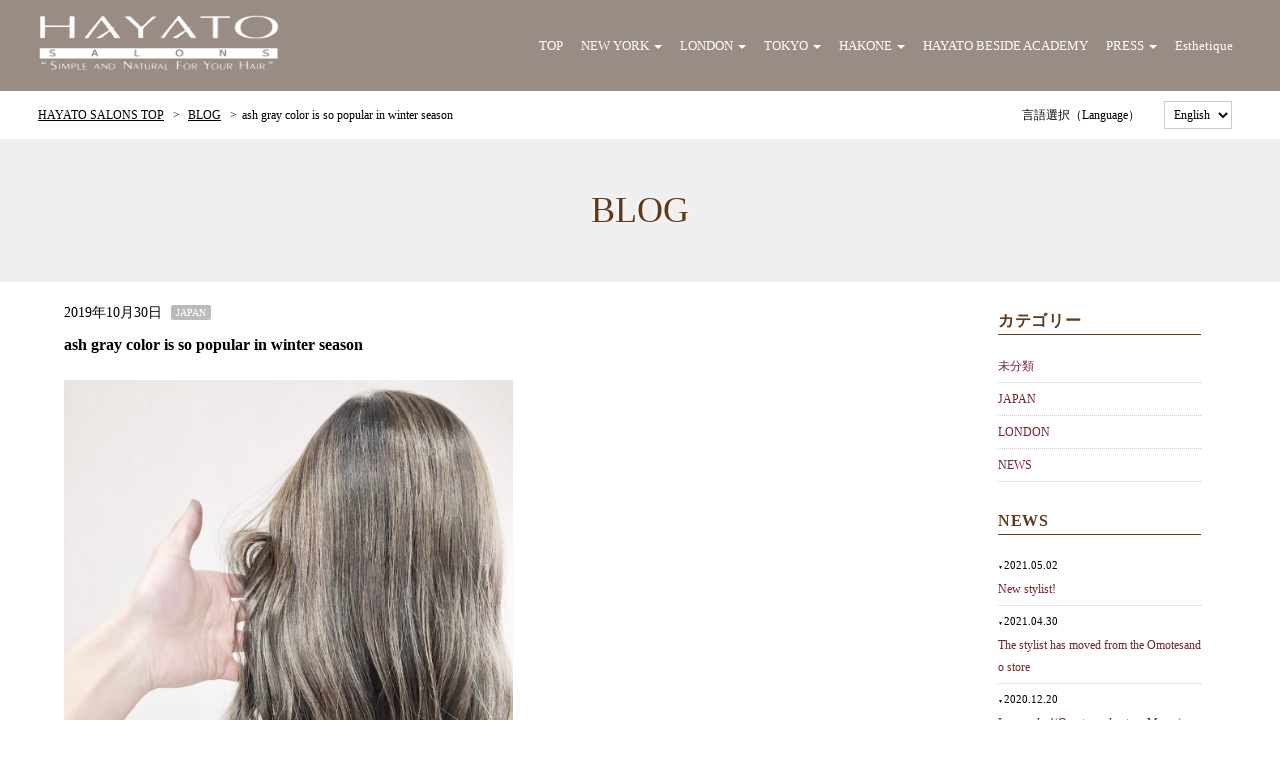

--- FILE ---
content_type: text/html; charset=UTF-8
request_url: https://en.hayatosalons.com/page/blog/164/
body_size: 6317
content:
<!DOCTYPE html>
<html lang="en">
<head>
    <!-- Google Tag Manager -->
<script>(function(w,d,s,l,i){w[l]=w[l]||[];w[l].push({'gtm.start':
new Date().getTime(),event:'gtm.js'});var f=d.getElementsByTagName(s)[0],
j=d.createElement(s),dl=l!='dataLayer'?'&l='+l:'';j.async=true;j.src=
'https://www.googletagmanager.com/gtm.js?id='+i+dl;f.parentNode.insertBefore(j,f);
})(window,document,'script','dataLayer','GTM-W3P4HSF');</script>
<!-- End Google Tag Manager -->
<link rel="stylesheet" href="https://fonts.googleapis.com/css?family=Open+Sans%3A400%2C400italic%2C600%2C700%2C700italic%7COswald%3A400%2C300%7CVollkorn%3A400%2C400italic">
<link rel="stylesheet" href="https://fonts.googleapis.com/css?family=Crimson+Text">
<link rel="stylesheet" href="https://fonts.googleapis.com/css?family=Arvo">

<meta name="robots" content="max-snippet:-1, max-image-preview:large, max-video-preview:-1">    <meta charset="utf-8">
    <title>BLOG | HAYATO SALONS</title>
    <meta name="viewport" content="width=device-width, initial-scale=1.0">
    <!-- set content to full screen on iphones -->
    <meta name="description" content="what type of color you plan to have in winter season ? you can go pinkish color or ash color wo...">
    <meta name="keyword" content="BLOG,blog">
    <meta name="author" content="HAYATO SALONS">
    <meta name="robots" content="INDEX, FOLLOW">
    <meta name="format-detection" content="telephone=no">

    <meta property="og:title" content="BLOG" />
    <meta property="og:type" content="article" />
    <meta property="og:url" content="https://en.hayatosalons.com/page/blog/164/" />
    <meta property="og:site_name" content="HAYATO SALONS" />
    <meta property="og:image" content="https://en.hayatosalons.com/upfile/1573005357_1.jpeg" />
    <meta property="og:description" content="what type of color you plan to have in winter season ? you can go pinkish color or ash color wo..." />

    

        <link rel="alternate" hreflang="en" href="https://en.hayatosalons.com/page/blog/164/">
            <link rel="apple-touch-icon" href="//en.hayatosalons.com/upfile/1745256009_1.webp" />
            

    <link href="//good-web.net/Template/00030/../public/css/common.css?1769102689" rel="stylesheet">
    <link href="//good-web.net/Template/00030/css/Gb.css?1769102689" rel="stylesheet">
    <link href="//good-web.net/Template/00030/../public/css/sp_nav2.css?1769102689" rel="stylesheet">
    <link href="//good-web.net/Template/00030/theme/2/css/theme.css?1769102689" rel="stylesheet">
    <link href="//good-web.net/Template/00030/../public/css/conf.css?1769102689" rel="stylesheet">
    <link href="//good-web.net/Template/00030/../public/css/print.css?1769102689" rel="stylesheet" type="text/css" media="print">

    <script src="//good-web.net/Template/00030/../public/js/jquery.1.9.1.min.js"></script>
    <script src="//good-web.net/Template/00030/../public/js/responsiveslides.js"></script>
                <link href="//good-web.net/Template/00030/../public/js/jQuery.mmenu-master/dist/core/css/jquery.mmenu.all.css?v=5.4.4" rel="stylesheet">
        <script src="//good-web.net/Template/00030/../public/js/jQuery.mmenu-master/dist/core/js/jquery.mmenu.min.all.js?v=5.4.4"></script>
        <script src="//good-web.net/Template/00030/../public/js/sp_nav2.js"></script>
    <script src="//good-web.net/Template/00030/../public/js/java.js?1769102689"></script>
        </head>
<body id="top" class="no-index my-blog contents-41">
<!-- Google Tag Manager (noscript) -->
<noscript><iframe src="https://www.googletagmanager.com/ns.html?id=GTM-W3P4HSF"
height="0" width="0" style="display:none;visibility:hidden"></iframe></noscript>
<!-- End Google Tag Manager (noscript) -->
<script src="https://j.wovn.io/1" data-wovnio="key=mKs33o" async></script>











<div id="mobile-bar" class="for-mobile for-for-tablet">
    <div class="inner">
                <ul class="sns">
     
        <li>
            <a href="//www.facebook.com/share.php?u=https://en.hayatosalons.com/page/blog/164/" onclick="window.open(this.href, 'FBwindow', 'width=650, height=450, menubar=no, toolbar=no, scrollbars=yes'); return false;"><img src="//good-web.net/Template/00030/../public/img/fb.png" alt="facebook" class="fb"> </a>
        </li>
            </ul>
        <span class="tel_address">
                    </span>
    </div>
</div>

<div class="sp_logo">
            <a href="//en.hayatosalons.com/" rel="index" title="HAYATO SALONS">
            <img src="//en.hayatosalons.com/upfile/1745255835_1.webp" alt="HAYATO SALONS" class="img-responsive">
        </a>
    </div>

<div id="wrapper" class="no-index contents-41">
    <header id="header" class="no-index">
        <div class="logo">
                            <a href="//en.hayatosalons.com/" rel="index" title="HAYATO SALONS">
                    <img src="//en.hayatosalons.com/upfile/1745255835_1.webp" alt="HAYATO SALONS" class="img-responsive" style="width: 100%;">
                </a>
                    </div>
        
        <div id="mobile_header" class="mobile_header for-mobile for-for-tablet">
    <h1>HAYATO SALONS | The Best Japanese Hair Salon</h1>
    <a href="#menu" id="bt_mobile_nav"><span></span></a>
</div>

<nav id="menu">
    <ul class="flex-list nav">
                <li class="nav-top">
            <a href="//en.hayatosalons.com/" rel="index" title="HAYATO SALONS">TOP</a>
        </li>
                                    <li class="nav1 no-active">
                    <span>NEW YORK <b class="caret"></b></span>
                    <ul>
                                                    <li class="sub-nav1">
                                <a href="//en.hayatosalons.com/page/newyork/">HAYATO NEW YORK</a>                            </li>
                                                    <li class="sub-nav2">
                                <a href="//en.hayatosalons.com/page/newyork-menu/">MENU & PRICE</a>                            </li>
                                                    <li class="sub-nav3">
                                <a href="https://en.hayatosalons.com/f/newyork-reservation/">RESERVATION</a>
                                                            </li>
                                                    <li class="sub-nav4">
                                <a href="//en.hayatosalons.com/page/newyork-bookingpolicy/">BOOKING POLICY</a>                            </li>
                                                    <li class="sub-nav5">
                                <a href="//en.hayatosalons.com/page/newyork-headspa/">JAPANESE HEAD SPA</a>                            </li>
                                                    <li class="sub-nav6">
                                <a href="//en.hayatosalons.com/page/newyork-silqy/">SILQY ORGANIC SMOOTHING</a>                            </li>
                                                    <li class="sub-nav7">
                                <a href="//en.hayatosalons.com/page/newyork-digitalperm/">DIGITAL PERM</a>                            </li>
                                                    <li class="sub-nav8">
                                <a href="//en.hayatosalons.com/page/newyork-straightening/">JAPANESE STRAIGHTENING</a>                            </li>
                                                    <li class="sub-nav9">
                                <a href="//en.hayatosalons.com/page/newyork-bleach/">BLEACH COLOR</a>                            </li>
                                                    <li class="sub-nav10">
                                <a href="https://www.fresha.com/book-now/hayato-new-york-cw74h39h/gift-cards?pId=868690" target="_blank" >GIFT VOUCHER</a>
                                                            </li>
                                                    <li class="sub-nav11">
                                <a href="//en.hayatosalons.com/page/newyork-recruit/">RECRUIT</a>                            </li>
                                            </ul>
                </li>
                                                <li class="nav2 no-active">
                    <span>LONDON <b class="caret"></b></span>
                    <ul>
                                                    <li class="sub-nav1">
                                <a href="//en.hayatosalons.com/page/london/">HAYATO LONDON</a>                            </li>
                                                    <li class="sub-nav2">
                                <a href="//en.hayatosalons.com/page/london-menu/">MENU & PRICE</a>                            </li>
                                                    <li class="sub-nav3">
                                <a href="https://en.hayatosalons.com/f/london-reservation/">RESERVATION</a>
                                                            </li>
                                                    <li class="sub-nav4">
                                <a href="//en.hayatosalons.com/page/london-bookingpolicy/">BOOKING POLICY</a>                            </li>
                                                    <li class="sub-nav5">
                                <a href="//en.hayatosalons.com/page/london-nails/">NAILS</a>                            </li>
                                                    <li class="sub-nav6">
                                <a href="//en.hayatosalons.com/page/headspa/">JAPANESE HEAD SPA</a>                            </li>
                                                    <li class="sub-nav7">
                                <a href="//en.hayatosalons.com/page/london-treatment/">MOISTURISING HAIR TREATMENT</a>                            </li>
                                                    <li class="sub-nav8">
                                <a href="//en.hayatosalons.com/page/london-silqy/">SILQY ORGANIC SMOOTHING</a>                            </li>
                                                    <li class="sub-nav9">
                                <a href="//en.hayatosalons.com/page/london-digitalperm/">DIGITAL PERM</a>                            </li>
                                                    <li class="sub-nav10">
                                <a href="//en.hayatosalons.com/page/london-straightening/">JAPANESE STRAIGHTENING</a>                            </li>
                                                    <li class="sub-nav11">
                                <a href="//en.hayatosalons.com/page/london-kerasilk/">KERASILK</a>                            </li>
                                                    <li class="sub-nav12">
                                <a href="//en.hayatosalons.com/page/london-bleach/">BLEACH COLOUR</a>                            </li>
                                                    <li class="sub-nav13">
                                <a href="https://www.fresha.com/book-now/hayato-london-z16r5zqz/gift-cards?pId=210039" target="_blank" >GIFT VOUCHER</a>
                                                            </li>
                                                    <li class="sub-nav14">
                                <a href="//en.hayatosalons.com/page/london-membership/">MEMBERSHIP</a>                            </li>
                                                    <li class="sub-nav15">
                                <a href="//en.hayatosalons.com/page/london-hairfaq/">HAIR FAQ</a>                            </li>
                                                    <li class="sub-nav16">
                                <a href="//en.hayatosalons.com/page/london-recruit/">RECRUIT</a>                            </li>
                                                    <li class="sub-nav17">
                                <a href="//en.hayatosalons.com/page/london-products/">ORIGINAL SHAMPOO</a>                            </li>
                                            </ul>
                </li>
                                                <li class="nav3 no-active">
                    <span>TOKYO <b class="caret"></b></span>
                    <ul>
                                                    <li class="sub-nav1">
                                <a href="//en.hayatosalons.com/page/japan/">HAYATO TOKYO ROPPONGI</a>                            </li>
                                                    <li class="sub-nav2">
                                <a href="//en.hayatosalons.com/page/japan-menu/">MENU & PRICE</a>                            </li>
                                                    <li class="sub-nav3">
                                <a href="https://nn8hlz.b-merit.jp/Mb2Jnh/web/login?lang=EN&_gl=1*c816k2*_ga*ODMwNzc3MTM3LjE3NTYxMTI5MDg.*_ga_2DCQC7HKLD*czE3NTczMzExMTEkbzI4JGcxJHQxNzU3MzMxNjExJGozMSRsMCRoMA..&_ga=2.225214682.1524291929.1757082377-830777137.1756112908" target="_blank" >RESERVATION</a>
                                                            </li>
                                                    <li class="sub-nav4">
                                <a href="//en.hayatosalons.com/page/japan-bookingpolicy/">BOOKING POLICY</a>                            </li>
                                                    <li class="sub-nav5">
                                <a href="//en.hayatosalons.com/page/japan-headspa/">JAPANESE HEAD SPA</a>                            </li>
                                                    <li class="sub-nav6">
                                <a href="//en.hayatosalons.com/page/japan-digitalperm/">DIGITAL PERM</a>                            </li>
                                                    <li class="sub-nav7">
                                <a href="//en.hayatosalons.com/page/japan-straightening/">JAPANESE STRAIGHTENING</a>                            </li>
                                                    <li class="sub-nav8">
                                <a href="//en.hayatosalons.com/page/japan-kerasilk/">KERASILK</a>                            </li>
                                                    <li class="sub-nav9">
                                <a href="http://hayato-tokyo-roppongi-online-store.square.site" target="_blank" >Online Store</a>
                                                            </li>
                                                    <li class="sub-nav10">
                                <a href="https://anna-beautyproduced-by-hayato-salons.square.site/?fbclid=PAZXh0bgNhZW0CMTEAAaZeMzbkbelEqOJB1svF69xPyQFMr0navAtfndY9i1mIr4VfNyXew9Z1VgY_aem_GebMAluRGGclKEt07wehvg" target="_blank" >ANNA BEAUTY</a>
                                                            </li>
                                                    <li class="sub-nav11">
                                <a href="//en.hayatosalons.com/page/japan-recruit/">RECRUIT</a>                            </li>
                                            </ul>
                </li>
                                                <li class="nav4 no-active">
                    <span>HAKONE <b class="caret"></b></span>
                    <ul>
                                                    <li class="sub-nav1">
                                <a href="//en.hayatosalons.com/page/hakone/">HAYATO HAKONE</a>                            </li>
                                                    <li class="sub-nav2">
                                <a href="//en.hayatosalons.com/page/hakone-esthetic/">HAKONE ESTHETIC</a>                            </li>
                                            </ul>
                </li>
                                                <li class="nav5">
                    <a href="https://hayatobesideacademy.com/" target="_blank" >HAYATO BESIDE ACADEMY</a>
                                    </li>
                                                <li class="nav6 active">
                    <span>PRESS <b class="caret"></b></span>
                    <ul>
                                                    <li class="sub-nav1 active">
                                <a href="//en.hayatosalons.com/page/blog/">BLOG</a>                            </li>
                                                    <li class="sub-nav2">
                                <a href="//en.hayatosalons.com/page/contest/">CONTEST</a>                            </li>
                                                    <li class="sub-nav3">
                                <a href="//en.hayatosalons.com/page/media/">MEDIA</a>                            </li>
                                            </ul>
                </li>
                                                <li class="nav7">
                    <a href="https://anna-beautyproduced-by-hayato-salons.square.site/?fbclid=PAZXh0bgNhZW0CMTEAAaZeMzbkbelEqOJB1svF69xPyQFMr0navAtfndY9i1mIr4VfNyXew9Z1VgY_aem_GebMAluRGGclKEt07wehvg" target="_blank" >Esthetique</a>
                                    </li>
                                                                </ul>
</nav>

    </header>
    <div id="slide" class="contents-">
        
            </div>
    <div class="header02">
        <div class="pankuzu-wrap">
                                <ul itemscope itemtype="https://schema.org/BreadcrumbList" id="breadcrumb" class="pankuzu" >
    <li itemprop="itemListElement" itemscope itemtype="https://schema.org/ListItem">
        <a itemprop="item" href="../../../">
            <span itemprop="name">HAYATO SALONS TOP</span>
        </a><meta itemprop="position" content="1" />
    </li>
                        <li itemprop="itemListElement" itemscope itemtype="https://schema.org/ListItem">
            <a itemscope itemtype="https://schema.org/WebPage" itemprop="item" itemid="../" href="../">
                <span itemprop="name">BLOG</span>
            </a><meta itemprop="position" content="2" />
        </li>
        <li>ash gray color is so popular in winter season</li>
</ul>
                    </div>
        <div class="bilingual-wrap">
            <ul class="inline-list" id="bilingual-box">
                <li><span>言語選択（Language）</span></li>
                <li>
                    <select onchange="location.href=this.value">
                                                    <option value="//www.hayatosalons.com/">日本語</option>
                                                    <option value="this" selected="selected">English</option>
                                            </select>
                </li>
            </ul>
        </div>
    </div>

    <div id="sub-menu-bar" class="pd50">
                    <h2 class="page_title">BLOG</h2>
                
        <ul id="form-link" class="flex-list">
                    </ul>
    </div>

    <div id="contents">
        <div id="main" class="contents-">
                            <div id="contents-41">

            <div class="post" id="data-164">
                        <div>
                <p class="date">
                    2019年10月30日
                    <span>JAPAN</span>                </p>
                <label>
                    ash gray color is so popular in winter season                </label>
                                    <div class="img">
                        <img src="//en.hayatosalons.com/upfile/1573005357_1.jpeg" alt="ash gray color is so popular in winter season">
                    </div>
                                                <div class="body">
                                            <h2>what type of color you plan to have in winter season ? </h2>
<br />
you can go pinkish color or ash color would be best <br />
<br />
<img alt="" src="//en.hayatosalons.com/upfile/files/IMG_1527.JPG" style="width: 200px;" />
<h2>if you like shiny looking go to pinksh color and if you like cool looking go to ash color </h2>
here is the result <br />
<img alt="" src="//en.hayatosalons.com/upfile/files/fullsizeoutput_e52.jpeg" style="height: 267px; width: 200px;" /><br />
<br />
cool color looking so fasinable and even if you arrenge hair like up do or ponytails looks so nice!!<br />
<br />
※Appointment link (English)<br />
<br />
<a href="https://nn8hlz.b-merit.jp/Mb2Jnh/web/login?lang=EN" target="_blank">https://nN8hLz.b-merit.jp/Mb2Jnh/web/login?lang=EN</a> （ROPPONGI BRANCH ）<br />
<br />
<a href="https://nn8hlz.b-merit.jp/k7AWqB/web/login?lang=EN" target="_blank">https://nN8hLz.b-merit.jp/k7AWqB/web/login?lang=EN</a> (OMOTESANDO BRANCH)<br />
<br />
<br />
<br />
<img alt="" src="//www.hayatosalons.com/upfile/files/19366531_1738978512805438_2695904966626134435_n.jpg" style="height: 133px; width: 200px;" /><br />
 
<h2>Hayato tokyo roppongi hair salon</h2>

<table>
	<tbody>
		<tr>
			<td>■ADDRESS</td>
			<td>〒106-0032 206 The Roppongi Tokyo Plaza, 3-7-1 Roppongi, Minato-ku, Tokyo</td>
		</tr>
		<tr>
			<td>■TEL</td>
			<td>03-5574-8844</td>
		</tr>
		<tr>
			<td>■E-Mail</td>
			<td>roppongi@hayatosalons.com</td>
		</tr>
		<tr>
			<td>■Business hours</td>
			<td>10:00～20:00</td>
		</tr>
		<tr>
			<td>■Reservation deadline time</td>
			<td>Cut: 19:00<br />
			Cut+Perm/Color: 18:00<br />
			Cut+Straight/Digital/Keratin:17:00</td>
		</tr>
		<tr>
			<td>■Regular holiday</td>
			<td>Tuesday</td>
		</tr>
	</tbody>
</table>
<br />
<br />
<img alt="" src="//www.hayatosalons.com/upfile/files/IMG_0813.JPG" />
<h2>hayato tokyo omotesando hair salon</h2>
 

<table>
	<tbody>
		<tr>
			<td>■ADDRESS</td>
			<td>〒107-0062　3rd fl. 5-9-3 Minamiaoyama, Minato-ku, Tokyo</td>
		</tr>
		<tr>
			<td>■TEL</td>
			<td>03-3499-6555</td>
		</tr>
		<tr>
			<td>■E-Mail</td>
			<td>omotesando@hayatosalons.com</td>
		</tr>
		<tr>
			<td>■Business hours</td>
			<td>10:00～20:00</td>
		</tr>
		<tr>
			<td>■Reservation deadline time</td>
			<td>Cut: 19:00<br />
			Cut+Perm/Color: 18:00<br />
			Cut+Straight/Digital/Keratin:17:00</td>
		</tr>
		<tr>
			<td>■Regular holiday</td>
			<td>Tuesday</td>
		</tr>
	</tbody>
</table>
<br />
<br />
<img alt="" src="//en.hayatosalons.com/upfile/files/DSC03637.jpg" style="height: 132px; width: 200px;" />
<h2>hayato hakone salon &spa</h2>

<table>
	<tbody>
		<tr>
			<td>■ADDRESS</td>
			<td>70 Yumotochaya, Hakone-machi, Ashigarashimo-gun, Kanagawa</td>
		</tr>
		<tr>
			<td>■TEL</td>
			<td>﻿0460-83-8351</td>
		</tr>
		<tr>
			<td>■E-Mail</td>
			<td>hakone@hayatosalons.com</td>
		</tr>
		<tr>
			<td>■Business hours</td>
			<td>All day 10:00～20:00</td>
		</tr>
		<tr>
			<td>■Reservation deadline time</td>
			<td>Cut: 19:00<br />
			Perm/ Color: 18:00<br />
			Digital Perm: 17:00<br />
			Straight: 17:00</td>
		</tr>
		<tr>
			<td>■Regular holiday</td>
			<td>Irregular</td>
		</tr>
	</tbody>
</table>
<img alt="" src="//en.hayatosalons.com/upfile/files/19424323_1738978519472104_7996865774707893107_n.jpg" style="height: 133px; width: 200px;" />
<h2>hayato newyork hair salon </h2>

<table>
	<tbody>
		<tr>
			<td>
			<table>
				<tbody>
					<tr>
						<td>■ADDRESS</td>
						<td>125E 23RD ST (Between Park & Lexington)  <br />
						2FL. N.Y.C 10010</td>
					</tr>
					<tr>
						<td>■TEL</td>
						<td>212-673-7373</td>
					</tr>
					<tr>
						<td>■E-Mail</td>
						<td>ny@hayatosalons.com</td>
					</tr>
					<tr>
						<td>■business hours</td>
						<td>Weekday/10:00～20:00 <br />
						Sunday/10:00～19:00</td>
					</tr>
					<tr>
						<td>■Last appointment</td>
						<td>Cut: <br />
						Weekday/19:00 ; Sunday/18:00 <br />
						<br />
						Perm/Color: <br />
						Weekday/18:00 ; Sunday/17:00 <br />
						<br />
						Digital Perm: <br />
						Weekday/17:00 ; Sunday/16:00</td>
					</tr>
					<tr>
						<td>■Days off</td>
						<td>Monday/Some Public Holidays</td>
					</tr>
				</tbody>
			</table>
			</td>
		</tr>
	</tbody>
</table>
<br />
<img alt="" src="//en.hayatosalons.com/upfile/files/salon_london_img01.jpg" style="height: 123px; width: 200px;" />
<h2>hayato london hair salon</h2>

<table>
	<tbody>
		<tr>
			<td>
			<table>
				<tbody>
					<tr>
						<td>■ADDRESS</td>
						<td>159 Drury Lane, Covent Garden, London, WC2B 5QG</td>
					</tr>
					<tr>
						<td>■TEL</td>
						<td>020-7242-7877</td>
					</tr>
					<tr>
						<td>■E-Mail</td>
						<td>london@hayatosalons.com</td>
					</tr>
					<tr>
						<td>■business hours</td>
						<td>Weekday & Public Holiday/10:00～19:00<br />
						Sunday/10:00～18:00</td>
					</tr>
					<tr>
						<td>■Reservation deadline time</td>
						<td>Cut: Weekdays and public holidays/19:00 Sunday/18:00<br />
						Perm/ Color: Weekdays and public holidays/18:00 Sunday/17:00<br />
						Digital Perm: Weekdays and public holidays/17:00 Sunday/16:00<br />
						Straight: Weekdays and public holidays/16:00 Sunday/15:00</td>
					</tr>
					<tr>
						<td>■Regular holiday</td>
						<td>Monday</td>
					</tr>
				</tbody>
			</table>
			</td>
		</tr>
	</tbody>
</table>

                                                            </div>
                            </div>
        </div>
        
</div>


<script src="//good-web.net/Template/00030/../public/js/jquery.autopager-1.0.0.js"></script>

<script type="text/javascript">
$(function() {
    $.autopager({
        content: '.post'
    })
});
</script>


                    </div>

                    <aside id="side">
                        
            <div class="side_box">
            <h3>カテゴリー</h3>
            <ul class="side_ul">
                                                            
                        <li>
                            <a href="//en.hayatosalons.com/page/blog/&ct=0">未分類</a>
                        </li>
                                                                                
                        <li>
                            <a href="//en.hayatosalons.com/page/blog/&ct=1">JAPAN</a>
                        </li>
                                                                                
                        <li>
                            <a href="//en.hayatosalons.com/page/blog/&ct=3">LONDON</a>
                        </li>
                                                                                
                        <li>
                            <a href="//en.hayatosalons.com/page/blog/&ct=4">NEWS</a>
                        </li>
                                                </ul>
        </div>
            
            <div class="side_box">
            <h3>NEWS</h3>
            <ul class="side_ul">
                                                            <li>
                            <p>2021.05.02</p>
                            <a href="//en.hayatosalons.com/page/blog/318/">New stylist!</a>
                        </li>
                                                                                <li>
                            <p>2021.04.30</p>
                            <a href="//en.hayatosalons.com/page/blog/317/">The stylist has moved from the Omotesando store</a>
                        </li>
                                                                                <li>
                            <p>2020.12.20</p>
                            <a href="//en.hayatosalons.com/page/blog/316/">Inner color!(Omotesando store Maasa)</a>
                        </li>
                                                                                <li>
                            <p>2020.12.03</p>
                            <a href="//en.hayatosalons.com/page/blog/315/">Natural ombre</a>
                        </li>
                                                                                <li>
                            <p>2020.12.02</p>
                            <a href="//en.hayatosalons.com/page/blog/314/">OLAPLEX treatment（Roppongi store Keito）</a>
                        </li>
                                                                                <li>
                            <p>2020.11.27</p>
                            <a href="//en.hayatosalons.com/page/blog/313/">Highlight with chocolate brown color  (Roppongi store MIYU)</a>
                        </li>
                                                                                <li>
                            <p>2020.11.26</p>
                            <a href="//en.hayatosalons.com/page/blog/312/">Christmas shampoo conditioner set</a>
                        </li>
                                                                                <li>
                            <p>2020.11.18</p>
                            <a href="//en.hayatosalons.com/page/blog/310/">Purple color [Omotesando store Maasa]</a>
                        </li>
                                                                                <li>
                            <p>2020.11.14</p>
                            <a href="//en.hayatosalons.com/page/blog/311/">OLAPLEX Home Care（Roppongi store Keito）</a>
                        </li>
                                                                                <li>
                            <p>2020.11.12</p>
                            <a href="//en.hayatosalons.com/page/blog/309/">Hightlights on the ends</a>
                        </li>
                                                </ul>
        </div>
            
            <div class="side_box">
            <h3>BACK NUMBER</h3>
            <ul class="side_ul">
                                                                                        <li>
                                <a href="//en.hayatosalons.com/page/blog/&y=2021&m=5">2021年5月<span>(1)</a>
                            </li>
                                                    <li>
                                <a href="//en.hayatosalons.com/page/blog/&y=2021&m=4">2021年4月<span>(1)</a>
                            </li>
                                                                                                                                    <li>
                                <a href="//en.hayatosalons.com/page/blog/&y=2020&m=12">2020年12月<span>(3)</a>
                            </li>
                                                    <li>
                                <a href="//en.hayatosalons.com/page/blog/&y=2020&m=11">2020年11月<span>(7)</a>
                            </li>
                                                    <li>
                                <a href="//en.hayatosalons.com/page/blog/&y=2020&m=10">2020年10月<span>(5)</a>
                            </li>
                                                    <li>
                                <a href="//en.hayatosalons.com/page/blog/&y=2020&m=9">2020年9月<span>(4)</a>
                            </li>
                                                    <li>
                                <a href="//en.hayatosalons.com/page/blog/&y=2020&m=8">2020年8月<span>(8)</a>
                            </li>
                                                    <li>
                                <a href="//en.hayatosalons.com/page/blog/&y=2020&m=7">2020年7月<span>(11)</a>
                            </li>
                                                    <li>
                                <a href="//en.hayatosalons.com/page/blog/&y=2020&m=6">2020年6月<span>(12)</a>
                            </li>
                                                    <li>
                                <a href="//en.hayatosalons.com/page/blog/&y=2020&m=5">2020年5月<span>(7)</a>
                            </li>
                                                    <li>
                                <a href="//en.hayatosalons.com/page/blog/&y=2020&m=4">2020年4月<span>(1)</a>
                            </li>
                                                    <li>
                                <a href="//en.hayatosalons.com/page/blog/&y=2020&m=3">2020年3月<span>(21)</a>
                            </li>
                                                    <li>
                                <a href="//en.hayatosalons.com/page/blog/&y=2020&m=2">2020年2月<span>(23)</a>
                            </li>
                                                    <li>
                                <a href="//en.hayatosalons.com/page/blog/&y=2020&m=1">2020年1月<span>(21)</a>
                            </li>
                                                                                                                                    <li>
                                <a href="//en.hayatosalons.com/page/blog/&y=2019&m=12">2019年12月<span>(23)</a>
                            </li>
                                                    <li>
                                <a href="//en.hayatosalons.com/page/blog/&y=2019&m=11">2019年11月<span>(5)</a>
                            </li>
                                                    <li>
                                <a href="//en.hayatosalons.com/page/blog/&y=2019&m=10">2019年10月<span>(4)</a>
                            </li>
                                                    <li>
                                <a href="//en.hayatosalons.com/page/blog/&y=2019&m=9">2019年9月<span>(3)</a>
                            </li>
                                                    <li>
                                <a href="//en.hayatosalons.com/page/blog/&y=2019&m=8">2019年8月<span>(3)</a>
                            </li>
                                                    <li>
                                <a href="//en.hayatosalons.com/page/blog/&y=2019&m=7">2019年7月<span>(3)</a>
                            </li>
                                                    <li>
                                <a href="//en.hayatosalons.com/page/blog/&y=2019&m=6">2019年6月<span>(2)</a>
                            </li>
                                                    <li>
                                <a href="//en.hayatosalons.com/page/blog/&y=2019&m=5">2019年5月<span>(4)</a>
                            </li>
                                                    <li>
                                <a href="//en.hayatosalons.com/page/blog/&y=2019&m=4">2019年4月<span>(3)</a>
                            </li>
                                                    <li>
                                <a href="//en.hayatosalons.com/page/blog/&y=2019&m=3">2019年3月<span>(6)</a>
                            </li>
                                                    <li>
                                <a href="//en.hayatosalons.com/page/blog/&y=2019&m=2">2019年2月<span>(6)</a>
                            </li>
                                                    <li>
                                <a href="//en.hayatosalons.com/page/blog/&y=2019&m=1">2019年1月<span>(9)</a>
                            </li>
                                                                                                                                    <li>
                                <a href="//en.hayatosalons.com/page/blog/&y=2018&m=12">2018年12月<span>(7)</a>
                            </li>
                                                    <li>
                                <a href="//en.hayatosalons.com/page/blog/&y=2018&m=11">2018年11月<span>(11)</a>
                            </li>
                                                    <li>
                                <a href="//en.hayatosalons.com/page/blog/&y=2018&m=10">2018年10月<span>(12)</a>
                            </li>
                                                    <li>
                                <a href="//en.hayatosalons.com/page/blog/&y=2018&m=9">2018年9月<span>(15)</a>
                            </li>
                                                    <li>
                                <a href="//en.hayatosalons.com/page/blog/&y=2018&m=8">2018年8月<span>(14)</a>
                            </li>
                                                    <li>
                                <a href="//en.hayatosalons.com/page/blog/&y=2018&m=7">2018年7月<span>(14)</a>
                            </li>
                                                    <li>
                                <a href="//en.hayatosalons.com/page/blog/&y=2018&m=6">2018年6月<span>(12)</a>
                            </li>
                                                    <li>
                                <a href="//en.hayatosalons.com/page/blog/&y=2018&m=5">2018年5月<span>(9)</a>
                            </li>
                                                    <li>
                                <a href="//en.hayatosalons.com/page/blog/&y=2018&m=4">2018年4月<span>(3)</a>
                            </li>
                                                                        </ul>
        </div>
            
            <div class="side_box">
            <h3>PRESS</h3>
            <ul class="side_ul">
                                                            <li>
                            <a href="//en.hayatosalons.com/page/blog/">BLOG</a>
                                                    </li>
                                                                                <li>
                            <a href="//en.hayatosalons.com/page/contest/">CONTEST</a>
                                                    </li>
                                                                                <li>
                            <a href="//en.hayatosalons.com/page/media/">MEDIA</a>
                                                    </li>
                                                </ul>
        </div>
    
            </aside>
            </div>

    <footer id="footer">
        <div class="footer-sns">
            <div class="sns-wrap">
                <div>
                    <p class="shop-name">NEW YORK</p>
                    <ul class="sns-list">
                        <li>
                            <a href="https://www.facebook.com/HayatoNY" target="_blank">
                                <img src="//en.hayatosalons.com/upfile/images/common/icon-facebook.png">
                            </a>
                        </li>
                        <li>
                            <a href="https://www.instagram.com/hayatonewyork/" target="_blank">
                                <img src="//en.hayatosalons.com/upfile/images/common/icon-insta.png?1234">
                            </a>
                        </li>
                    </ul>
                </div>
                <div>
                    <p class="shop-name">LONDON</p>
                    <ul class="sns-list">
                        <li>
                            <a href="https://www.facebook.com/hayatolondonsalon" target="_blank">
                                <img src="//en.hayatosalons.com/upfile/images/common/icon-facebook.png">
                            </a>
                        </li>
                        <li>
                            <a href="https://www.instagram.com/hayatolondon/" target="_blank">
                                <img src="//en.hayatosalons.com/upfile/images/common/icon-insta.png?1234">
                            </a>
                        </li>
                    </ul>
                </div>
                <div>
                    <p class="shop-name">TOKYO</p>
                    <ul class="sns-list">
                        <li>
                            <a href="https://www.facebook.com/hayatotokyoroppongi/" target="_blank">
                                <img src="//en.hayatosalons.com/upfile/images/common/icon-facebook.png">
                            </a>
                        </li>
                        <li>
                            <a href="https://www.instagram.com/hayatotokyoroppongi/" target="_blank">
                                <img src="//en.hayatosalons.com/upfile/images/common/icon-insta.png?1234">
                            </a>
                        </li>
                    </ul>
                </div>
            </div>
        </div>
        Copyright © Hayato Salons. All Rights Reserved.
    </footer>
</div>
<p class="gotop">
    <a href="#top" class="scroll">TOPへ</a>
</p>

<div id="overlay">
    <div class="inner">
        <div class="comment">通信中です...しばらくお待ち下さい</div>
    </div>
</div>


</body>
</html>

--- FILE ---
content_type: text/css
request_url: https://good-web.net/Template/00030/theme/2/css/theme.css?1769102689
body_size: 6014
content:
/*+++++++++++++++++++++++++++++++++++++++++++++
>>>HAYATO SALONS 英語サイト（00000181） 専用CSS    ※他用禁止
+++++++++++++++++++++++++++++++++++++++++++++*/

/*--------------------------------------------------------------------------------
　▼ HAYATO SALONS専用　common
--------------------------------------------------------------------------------*/
table.bo_table tr td { border-bottom: 1px dotted #bfbfbf;}
table.bo_table02 tr td:first-child { font-weight: normal;}

table.sp_table tr td a {
    display: block;
    line-height: 0;
}

table.sp_table tr td .shop_name a {
    line-height: 1.6em;
    padding: 10px 5px;
}

img.img_s1 { box-shadow: 0 0 4px 4px #eee;}
img.img_s2 { box-shadow: 0 0 10px #ccc;}
a.link_text {
    color: #db847a;
    text-decoration: underline;
}
a.link_text:hover { opacity: 0.7;}
a:hover { color: #942b3a; text-decoration: underline;}
.anchor-point { position: relative; top: -70px;}

/*--------------------------------------------------------------------------------
　▼ body
--------------------------------------------------------------------------------*/
body {
    background-color: #fff;
    color: #000;
    font-family: 'Noto Serif JP', serif;
}
#contents .post .body {
    word-break: break-all;
}

/*--------------------------------------------------------------------------------
　▼ form
--------------------------------------------------------------------------------*/
input,
select,
textarea {
    border: #ccc solid 1px;
    background: #fff;
    padding: 5px;
}

/*--------------------------------------------------------------------------------
　▼ 翻訳ツール GTranslate
--------------------------------------------------------------------------------*/
.GTranslate-box {
    overflow: hidden;
    width: 180px;
    margin: 0;
    text-align: center;
    position: fixed;
    bottom: 15px;
    right: -3px;
    z-index: 99999;
    border: 5px solid #333;
    border-radius: 2px;
    background: #000;
}
.GTranslate-box::before {
    position: absolute;
    top: 1.2em;
    right: 0.9em;
    width: 0;
    height: 0;
    padding: 0;
    content: '';
    border-left: 6px solid transparent;
    border-right: 6px solid transparent;
    border-top: 6px solid #fff;
    pointer-events: none;
}
.GTranslate-box select {
    width: 100%;
    padding-right: 1em;
    cursor: pointer;
    text-indent: 0.01px;
    text-overflow: ellipsis;
    border: none;
    outline: none;
    background: transparent;
    background-image: none;
    box-shadow: none;
    -webkit-appearance: none;
    appearance: none;
    padding: 8px 38px 8px 12px;
    color: #fff;
}
.GTranslate-box select::-ms-expand {
    display: none;
}

/*--------------------------------------------------------------------------------
　▼ link
--------------------------------------------------------------------------------*/
a { color: #000; word-break: break-all;}
a:hover {
    opacity: 0.7;
    filter: alpha(opacity=100);
    -ms-filter: "alpha( opacity=100 )";
}

/*--------------------------------------------------------------------------------
　▼ header
--------------------------------------------------------------------------------*/
#header {
    background-color: #988C84;
}

/*--------------------------------------------------------------------------------
　▼ nav
--------------------------------------------------------------------------------*/
.nav li a,
.nav li span {
    color: #fff;
}
.nav li a:hover {
    background-color: #675C56;
    color: #fff;
}
.nav li ul li {
    background-color: #988C84 !important;
    border-bottom: 1px dotted #efefef;
}
.nav li ul li:last-child {
    border-bottom: none;
}
.nav li ul li:hover {
    background: none;
}

/*--------------------------------------------------------------------------------
　▼ header02
--------------------------------------------------------------------------------*/
.index .header02 {
    padding: 0;
}

/*--------------------------------------------------------------------------------
　▼ sub-menu-bar form-link
--------------------------------------------------------------------------------*/
#sub-menu-bar {
    background-color: #efefef;
    padding: 50px 0;
    display: none;
}
.no-index #sub-menu-bar {
    display: block;
}
.no-index #sub-menu-bar h1,
.no-index #sub-menu-bar .page_title {
    color: #5e391a;
    display: block;
    font-size: 36px;
    font-weight: 500;
    margin: 0 auto;
    padding: 0 20px;
    text-shadow: 0 0 5px #fff;
    text-align: center;
    width: 100%;
}
#sub-menu-bar #form-link {
    display: none;
}

/*--------------------------------------------------------------------------------
　▼ contents
--------------------------------------------------------------------------------*/
#contents #main {
    width: 100%;
}
#contents .table-box {
    background: rgba(255, 255, 255, 0.9);
}
.no-index #contents {
    width: 100%;
}

/*--------------------------------------------------------------------------------
　▼ side
--------------------------------------------------------------------------------*/
.side_box h3 {
    font-weight: 600;
    letter-spacing: 0.06em;
    font-size: 16px;
    color: #5e391a;
    margin: 0 0 15px;
    border-bottom: 1px solid #5e391a;
}
.side_box ul li {
    margin: 0;
    border-bottom: 1px dotted #ccc;
}
.side_box ul.side_ul li a {
    color: #73282d;
}

/*--------------------------------------------------------------------------------
　▼ フォーム
--------------------------------------------------------------------------------*/
.comment-box {
    padding: 50px 0;
}
.form-box {
    padding: 30px 0;
}
#contents #contact {
    max-width: 90%;
    margin: 0 auto;
}
.submit-box .btn {
    background: #ff7f00;
    color: #fff;
}

/*--------------------------------------------------------------------------------
　▼ free-box
--------------------------------------------------------------------------------*/
#contents .free-box {
    margin-bottom: 50px;
    padding: 20px 0;
}
#contents .free-box .body {
    max-width: 90%;
    margin: 0 auto;
}
.my-london #contents .free-box .body,
.my-newyork #contents .free-box .body,
.my-japan #contents .free-box .body,
.my-hakone #contents .free-box .body {
    max-width: 100%;
}

#contents .free-box label {
    display: block;
    color: #5e391a;
    font-size: 40px;
    line-height: 60px;
    margin-bottom: 20px;
    text-align: center;
}

/*--------------------------------------------------------------------------------
　▼ footer
--------------------------------------------------------------------------------*/
#footer {
    background-color: #675C56;
    color: #fff;
}
#footer ul.footer_link {
    background: rgba(28, 28, 28, 0.1);
}
#footer ul.footer_link li {
    width: auto;
}
#footer ul.footer_link li a {
    color: #fff;
}
#footer ul.footer_link li a:hover {
    background: #B09F8F;
    color: #fff !important;
}

/*--------------------------------------------------------------------------------
　▼ TOPへ戻るボタン
--------------------------------------------------------------------------------*/
p.gotop a{
    background: #000;
    color: #fff;
}

/*--------------------------------------------------------------------------------
　▼ トップページ
--------------------------------------------------------------------------------*/
.top-box .header {
    color: #5e391a;
    text-shadow: 0 0 5px #fff;
}
.top-box .shop_name a {
    display: block;
    width: 100%;
    color: #fff;
    background: #111;
    text-align: center;
    padding: 8px 5px;
}
.top-box .shop_name a:hover {
    background: #988C84;
}
.top-box#box4 .body,
.top-box#box7 .body {
    max-width: 90%;
    margin: 0 auto;
}
.top-box#box4 .body h2,
.top-box#box7 .body h2 {
    font-size: 20px;
}
.top-box#box7 #history tr td {
    border-bottom: 1px solid #eee;
}
.top-box#box8 .body {
    background-color: rgba(152, 140, 132, 0.31);
    padding: 40px 20px;
}
.top-box#box8 .body > p {
    font-size: 18px;
    line-height: 1.7em;
    margin: 0 auto;
    max-width: 90%;
}

/*--------------------------------------------------------------------------------
　▼ トップページ Hayato Owner Schedule
--------------------------------------------------------------------------------*/
.top_link {
    margin: 0 auto;
    text-align: center;
    width: auto;
}
.top_link > a {
    background-color: #988C84;
    border-radius: 5px;
    display: inline-block;
    color: #fff;
    font-size: 30px;
    line-height: 40px;
    padding: 15px 30px;
    width: 100%;
}
.top_link > a:hover {
    opacity: .7;
    transition: 1s;
    text-decoration: none;
}

/*--------------------------------------------------------------------------------
　▼ 共通箇所
--------------------------------------------------------------------------------*/
.link-list {
    font-size: 0;
    margin: 50px auto 0;
    padding: 0;
    text-align: center;
}
.link-list > li {
    display: inline-block;
    margin: 0 20px;
    vertical-align: top;
    width: auto;
}
.link-list > li > a {
    background-color: #000;
    border-radius: 5px;
    color: #fff;
    display: block;
    font-size: 18px;
    max-width: 250px;
    margin: 0 auto;
    padding: 15px 10px;
    width: 250px;
}
.link-list > li > a:hover {
    text-decoration: none;
    opacity: .8;
    transition: .1s;
}
a.sns_link {
    display: inline-block;
    margin-right: 2px;
    width: auto;
}
#fb_box {
    text-align: center;
}
.info-insta {
    margin: 0 auto;
    max-width: 400px !important;
}
table.table_link a {
    background: #988C84;
    border-radius: 5px;
    color: #fff;
    display: inline-block;
    margin: 0 auto;
    padding: 5px;
    text-align: center;
    width: 90%;
}
table.table_link a:hover {
    opacity: 0.7;
}

/*--------------------------------------------------------------------------------
　▼ スタッフ個人ページ
--------------------------------------------------------------------------------*/
table.table_staff {
    width: 90% !important;
    margin: 20px auto;
}
.title-h3 {
    color: #5e391a;
    font-size: 50px;
    font-weight: bold;
    line-height: 60px;
    margin: 0 auto 25px;
    text-align: center;
}

/*--------------------------------------------------------------------------------
　▼ 店舗共通
--------------------------------------------------------------------------------*/
.stafff-t tr td p {
    font-size: 18px;
    font-weight: bold;
    margin-bottom: 0;
    padding: 10px 0;
}
.table_menu {
    margin: 0 auto 30px;
}
table.table_menu tr td {
    padding: 5px;
    border-bottom: 1px dotted #bfbfbf;
}

/*--------------------------------------------------------------------------------
　▼ ニューヨーク
--------------------------------------------------------------------------------*/
.my-newyork .link-list > li {
    margin: 0 2.5% 0 0;
    width: 23%;
}
.my-newyork .link-list > li:last-child {
    margin-right: 0;
}

/*--------------------------------------------------------------------------------
　▼ ロンドン
--------------------------------------------------------------------------------*/
.my-london #data-1 ul {
    margin: 20px auto;
    padding-left: 20px;
}
.my-london #data-1 ul li {
    font-weight: bold;
    list-style: disc;
    padding: 5px 0;
}
.my-london .link-list > li {
    margin: 0 2.5% 0 0;
    width: 23%;
}
.my-london .link-list > li:last-child {
    margin-right: 0;
}
.recruit-t {
    background-color: rgba(94, 57, 26, 0.1);
    border: 1px dotted #5e391a;
}
.recruit-t tr td {
    border-bottom: 1px dotted #5e391a;
}
.recruit-t tr td:first-child {
    border-right: 1px dotted #5e391a;
    font-weight: bold;
}
.recruit-t tr td > hr {
    border-color: #aaa;
}
.recruit-t tr td > p {
    margin: 5px auto;
    padding-left: 1em;
    text-indent: -1em;
}

/*--------------------------------------------------------------------------------
　▼ 六本木
--------------------------------------------------------------------------------*/

/*--------------------------------------------------------------------------------
　▼ 箱根
--------------------------------------------------------------------------------*/
.hakone-contact td {
    background-color: #fff;
    border: 1px solid #efefef;
}
.hakone-contact td h3,
.hakone-contact td a {
    display: inline-block;
    text-align: center;
}

/*--------------------------------------------------------------------------------
　▼ 箱根 エステ
--------------------------------------------------------------------------------*/
.my-hakone-esthetic .est_table {
    border: 1px solid #ccc;
    font-size: 16px;
}
.my-hakone-esthetic .est_table thead tr th {
    background-color: #988C84;
    color: #fff;
    font-size: 18px;
    padding: 15px;
}
.my-hakone-esthetic .est_table thead tr th:nth-child(1),
.my-hakone-esthetic .est_table thead tr th:nth-child(2) {
    border-right: 1px solid #fff;
}
.my-hakone-esthetic .est_table thead tr th:nth-child(2),
.my-hakone-esthetic .est_table thead tr th:nth-child(3) {
    text-align: center;
}
.my-hakone-esthetic .est_table tr td {
    border-bottom: 1px solid #ccc;
}
.my-hakone-esthetic .est_table tr td:nth-child(1),
.my-hakone-esthetic .est_table tr td:nth-child(2) {
    border-right: 1px solid #ccc;
}
.my-hakone-esthetic .contact_table p {
    font-size: 20px;
}
.my-hakone-esthetic .contact_table a {
    background-color: #988C84;
    border-bottom: 5px solid #7d7269;
    box-shadow: 0 3px 5px rgba(0, 0, 0, .3);
    cursor: pointer;
    color: #fff;
    display: block;
    font-size: 16px;
    line-height: 1.5;
    margin-bottom: 10px;
    padding: 15px;
    position: relative;
    transition: all 0.3s;
    text-align: center;
    border-radius: 5px;
}
.my-hakone-esthetic .contact_table a:hover {
    background: #b4a69c;
    border-bottom: 2px solid #94877c;
    color: #fff;
    margin-top: 3px;
    text-decoration: none;
}
.my-hakone-esthetic .contact_table a > span {
    display: inline-block;
    font-size: 20px;
    margin-bottom: 10px;
}
.my-hakone-esthetic #data-1 .contact_table a > span {
    margin-bottom: 0;
}

/*--------------------------------------------------------------------------------
　▼ PRESS ブログ関係
--------------------------------------------------------------------------------*/
.my-blog #contents #main,
.my-contest #contents #main,
.my-media #contents #main {
    width: 78%;
}

.my-blog #side,
.my-contest #side,
.my-media #side {
    display: block;
}

#contents .post {
    padding: 20px 0 !important;
}

#contents .post .thumbnail-box {
    padding-top: 95%;
}

#contents .post .body p.mg-t20 a {
    color: #73282d;
    text-decoration: underline;
}

.post .img {
    margin: 20px 0;
    width: 50%;
}

.post .img > img {
    width: 100%;
}

/*--------------------------------------------------------------------------------
　▼
--------------------------------------------------------------------------------*/
.menu_page_link_list {
    display: flex;
    justify-content: center;
    flex-wrap: wrap;
    margin: 0 auto;
    padding: 0;
}
.menu_page_link_list > li {
    list-style: none;
    min-width: 120px;
    margin: 0 1.25% 20px 0;
    text-align: center;
    width: auto;
}
.menu_page_link_list > li > a {
    background-color: #000;
    border-radius: 5px;
    color: #fff;
    display: block;
    font-size: 14px;
    margin: 0 auto;
    padding: 15px 10px;
}
.menu_page_link_list > li > a:hover {
    text-decoration: none;
    opacity: .8;
    transition: .1s;
}


/*--------------------------------------------------------------------------------
　▼ 横幅調整
--------------------------------------------------------------------------------*/
.top-box {
    padding: 50px 0;
}
.top-box#box8 {
    padding: 0;
}

.my-london-blog #contents,
.my-blog #contents,
.my-contest #contents,
.my-media #contents {
    width: 90%;
}

/*=============================================================================
    Mobile
=============================================================================*/
@media screen and (max-width: 1023px) {

    .index #wrapper { background: #fff;}
    #mobile_header { background: #000;}
    #mobile_header h1 { color: #fff;}
    #header #mobile_header { box-shadow: 0 5px 10px rgba(0,0,0,0.4);}
    #bt_mobile_nav:before,
    #bt_mobile_nav:after,
    #bt_mobile_nav span { background: #fff;}
    .sp_logo { background: #988C84;}
    .sp_logo > a {
        display: block;
    }
    .sp_logo img { height: 60px !important;}
    .mm-panels,
    .mm-menu { background: #fff;}

    #header { height: auto;}
    #header #menu { display: none;}
    .index #header .logo { display: none;}
    #header.no-index { height: auto;}

    #wrapper { width: 100%;}
    #wrapper.no-index { padding-top: 0;}

    .contents-1 table.resp-table tr td div { width: 100% !important;}

    /*--------------------------------------------------------------------------------
    　▼ トップページ
    --------------------------------------------------------------------------------*/
    .top-box .shop_name a { font-size: 12px;}


    /*--------------------------------------------------------------------------------
    　▼ nav
    --------------------------------------------------------------------------------*/
    .nav li a:hover { color: #333 !important; background: none; }
    .nav li:first-child { border: none; }
    .nav li:last-child { border-right: none !important; }
    .nav li ul { background: #3D3B45 !important; }
    .nav li ul li {  background: none !important; border: none !important; }

    #contents #main {
        float: left;
        width: 75%;
    }
    #contents #main.full { width: 100%; float: none;}
    #side {
        float: right;
        width: 25%;
        padding: 0;
        margin: 0;
    }
    .side_box ul { padding: 0;}
    #contents:after {
        display: block;
        content: "";
        clear: both;
    }
    table.menu_table th,
    table.menu_table td { white-space: inherit;}

    .index #wrapper { position: static;}
    #contents { display: block;}
    #contents .top-box { padding: 0;}
    #contents .top-box .header { text-align: center;}
    #contents .top-box table tbody td { padding: 5px !important;}
    #contents .top-box a.top_link {
        display: block;
        width: 90%;
        margin: 0 auto;
        background: #000;
        box-shadow: 0 0 2px 2px #e7e7e7;
        color: #fff;
        border-radius: 5px;
        text-align: center;
        padding: 10px;
    }
    #header { padding: 0;}
    #wrapper.index footer { display: block;}

    /*--------------------------------------------------------------------------------
    　▼
    --------------------------------------------------------------------------------*/
    .menu_page_link_list {
        flex-wrap: nowrap;
        justify-content: flex-start;
        overflow-x: auto;
    }
    .menu_page_link_list > li {
        min-width: auto;
        white-space: nowrap;
    }
    .menu_page_link_list > li > a {
        padding: 10px 15px;
        white-space: nowrap;
    }

}

@media screen and (max-width:768px) {
    .for-mobile.for-tabletno-active { display: none !important;}
}
@media screen and (max-width:768px) {
    .sp-iframe-short > iframe {
        height: 350px !important;
        width: 100% !important;
    }
    /*--------------------------------------------------------------------------------
    　▼ header02
    --------------------------------------------------------------------------------*/
    .header02 {
        padding: 0;
    }

    .pankuzu-wrap {
        display: none;
    }

    .bilingual-wrap {
        display: block;
        width: 100%;
    }

    .no-index ul#bilingual-box {
        text-align: right;
    }

    .index ul#bilingual-box {
        display: block;
        position: static;
    }

    .index ul#bilingual-box li {
        color: #000;
    }

    /*--------------------------------------------------------------------------------
    　▼ sub-menu-bar
    --------------------------------------------------------------------------------*/
    #sub-menu-bar {
        padding: 20px 0;
    }

    .no-index #sub-menu-bar h1,
    .no-index #sub-menu-bar .page_title {
        font-size: 24px;
    }

    /*--------------------------------------------------------------------------------
    　▼ contents
    --------------------------------------------------------------------------------*/
    #contents {
        padding: 0 0 20px;
        width: 100% !important;
    }

    #contents #main {
        float: none;
        padding: 0;
        width: 100%;
    }

    #main .free-box { padding: 10px 0;}

    /*--------------------------------------------------------------------------------
    　▼ top-box
    --------------------------------------------------------------------------------*/
    #contents .top-box .header {
        font-size: 20px;
    }
    #contents .top-box .body {
        padding: 10px 0;
    }
    #contents .top-box .body img {
        display: block;
        width: 100%;
    }
    #contents .post .thumbnail-box {
        padding-top: 65%;
    }
    .post .img {
        width: 85%;
    }
    .GTranslate-box {
        width: 100%;
        bottom: 0;
        right: 0;
    }
    footer {
        font-size: 12px;
    }
    .form-box {
        padding: 0;
    }
    .comment-box {
        padding: 0 0 50px;
    }
    .recruit-t {
        border-bottom: none;
    }
    .recruit-t tr td:first-child {
        border-right: none;
    }
    .contents-1 table.resp-table tr td:first-child { padding: 10px;}
    .contents-1 table.resp-table tr td { padding: 10px;}
    .contents-1 table.resp-table tr td a img { width: 20px !important;}
    .contents-1 table.resp-table tr td div img { width: 100% !important;}
    table.bo_table tr td:first-child {
        padding: 5px 0 0;
        border-bottom: none;
        font-weight: bold;
    }
    table.bo_table tr td {
        display: block;
        width: 100%;
        padding: 0 0 5px;
    }
    table#history tr td:first-child { padding: 5px 0 0;}
    table#history tr td:last-child { padding: 5px 0; border-bottom: 1px dotted #bfbfbf;}
    table.table_menu,
    table.table_menu tbody { display: table; font-size: 12px;}
    table.table_menu tr td { display: table-cell; white-space: inherit;}
    table.table_menu tr td:first-child { width: 65%;}
    table#rank_table,
    table#rank_table tbody { display: table;}
    table#rank_table tr td { display: table-cell; padding: 5px; vertical-align: top;}
    table#rank_table tr td { white-space: inherit !important;}
    table.bo_table tr { display: block;}
    table.bo_table tbody,
    table.bo_table tr td { display: block; width: 100% !important; white-space: inherit;}
    body.contents-11 table.stylist_table { border-bottom: none;}
    body.contents-11 table.stylist_table tr td { text-align: left; padding: 5px !important;}

    table.sp_table { font-size: 0;}
    table.sp_table tbody {
        display: block !important;
    }

    table.sp_table tr {
        display: inline;
    }

    table.sp_table tr td {
        display: inline-block !important;
        width: 50% !important;
        white-space: inherit !important;
    }
    table.sp_table tr td a {
        display: block;
    }
    .post table tr td {
        vertical-align: top;
        white-space: pre-wrap;
    }

    /*--------------------------------------------------------------------------------
    　▼ free-box
    --------------------------------------------------------------------------------*/
    #contents .free-box {
        margin-bottom: 30px;
    }

    /*--------------------------------------------------------------------------------
    　▼ トップページ
    --------------------------------------------------------------------------------*/
    .top_link {
        margin: 15px 0;
        width: 100%;
    }

    .top_link > a {
        font-size: 20px;
    }

    .top-box#box4 .body h2,
    .top-box#box7 .body h2 {
        font-size: 16px;
        line-height: 24px;
    }

    .top-box#box7 .resp-table tr td img {
        margin: 0 auto;
        width: 70% !important;
    }

    .top-box#box7 #history,
    .top-box#box7 #history tbody {
        display: table !important;
    }

    .top-box#box7 #history tr td {
        display: table-cell !important;
        width: auto !important;
    }
    .top-box#box8 .body > p {
        font-size: 15px;
    }

    /*--------------------------------------------------------------------------------
    　▼ 店舗ページ
    --------------------------------------------------------------------------------*/
    #contents .free-box label {
        font-size: 40px;
    }

    .my-newyork .link-list > li {
        margin: 0 1% 10px;
        width: 48%;
    }

    .my-london .link-list > li {
        margin: 0 1% 10px;
        width: 48%;
    }

    .link-list > li > a {
        padding: 10px;
    }

    table.salon_info_table {
        margin: 0 auto !important;
        width: 100% !important;
    }


    /*--------------------------------------------------------------------------------
    　▼ スタッフ個人ページ
    --------------------------------------------------------------------------------*/
    table.table_staff { width: 100% !important;}
    table.table_staff tr td { display: block; width: 100% !important; white-space: inherit !important;}
    table.sns_table tr td { display: inline-block !important; width: 25% !important;}


    /*--------------------------------------------------------------------------------
    　▼ 各店舗スタイル写真箇所
    --------------------------------------------------------------------------------*/
    table.table_style {
        display: block !important;
        width: 100% !important;
    }
    table.table_style tr {
        display: inline;
        font-size: 0;
    }
    table.table_style tr td {
        display: inline-block !important;
        width: 50% !important;
        vertical-align: top !important;
    }

    /*--------------------------------------------------------------------------------
    　▼ bland
    --------------------------------------------------------------------------------*/
    body.contents-1 table.resp-table tr td,
    body.contents-1 table.resp-table tr td:first-child { padding: 10px;}


    /*--------------------------------------------------------------------------------
    　▼ academy
    --------------------------------------------------------------------------------*/
    body.contents-11 table.resp-table tr td:nth-child(2) { padding: 5px 0;}
    body.contents-11 table.resp-table tr td img { width: 80% !important;}
    body.contents-21 table.stylist_table { border-bottom: none;}
    body.contents-21 table.stylist_table tr td { padding: 5px !important; white-space: inherit !important;}
    body.contents-21 table.schedule_table tr td { padding: 5px !important;}

    /*--------------------------------------------------------------------------------
    　▼ 共通
    --------------------------------------------------------------------------------*/
    .link-list {
        margin: 30px auto 0;
    }

    .link-list > li {
        margin: 0 3%;
        width: 44%;
    }

    .link-list > li > a {
        font-size: 14px;
        width: 100%;
    }




    /*--------------------------------------------------------------------------------
     　▼ LONDON
     --------------------------------------------------------------------------------*/
    body.my-london-recruit .free-box table.resp-table {
        width: 100% !important;
    }

    /*--------------------------------------------------------------------------------
    　▼ newyork
    --------------------------------------------------------------------------------*/
    body.contents-6 .free-box#data-3 table.resp-table,
    body.contents-7 .free-box#data-4 table.resp-table { font-size: 0;}
    body.contents-6 .free-box#data-3 table.resp-table tr td,
    body.contents-7 .free-box#data-4 table.resp-table tr td {
        display: inline-block !important;
        width: 50% !important;
        padding: 5px !important;
        font-size: 12px;
    }
    body.contents-6 .free-box#data-3 table.resp-table tr td img { width: 100% !important;}
    body.contents-6 .free-box#data-3 table.sns_table { font-size: 0;}
    body.contents-6 .free-box#data-3 table.sns_table tr td {
        display: inline-block !important;
        width: 25% !important;
        text-align: center;
        padding: 5px !important;
    }
    /*--------------------------------------------------------------------------------
    　▼ product
    --------------------------------------------------------------------------------*/
    body.contents-42 #data-4 table.resp-table tr td img { float: left; width: 40% !important;}
    body.contents-42 #data-4 table.resp-table tr td p {
        padding-top: 0 !important;
        float: right;
        width: 57%;
        text-align: left;
    }
    body.contents-42 #data-4 table.resp-table tr td p span { font-size: 13px !important;}
    body.contents-42 #data-4  table.resp-table tr td div:before {
        display: block;
        width: 100%;
        content: "";
        clear: both;
        padding-top: 10px;
    }

    .contents-17 #data-2 table.table_border tr td:first-child,
    .contents-23 #data-2 table.table_border tr td:first-child,
    .contents-31 #data-3 table.table_border tr td:first-child,
    .contents-34 #data-3 table.table_border tr td:first-child,
    .contents-38 #data-3 table.table_border tr td:first-child {
        border-bottom: none !important;
        border-right: none !important;
    }


    #fc {
        top: -40px;
    }

    /*--------------------------------------------------------------------------------
    　▼ スタッフ個人ページ
    --------------------------------------------------------------------------------*/
    .title-h3 {
        font-size: 27px;
        line-height: 37px;
    }

    /*--------------------------------------------------------------------------------
    　▼ PRESS ブログ関係
    --------------------------------------------------------------------------------*/
    .my-blog #contents #main,
    .my-contest #contents #main,
    .my-media #contents #main {
        width: 100%;
    }

    .my-blog #side,
    .my-contest #side,
    .my-media #side {
        display: block;
        float: none;
        width: 100%;
    }

    .side_box {
        padding: 10px 0;
    }

    #contents .post .body {
        word-break: break-all;
    }

    /*--------------------------------------------------------------------------------
    　▼ 箱根　エステ
    --------------------------------------------------------------------------------*/
    .my-hakone-esthetic #contents .free-box label {
        font-size: 30px;
        line-height: 1em;
    }
    .my-hakone-esthetic .contact_table a {
        font-size: 14px;
        padding: 10px;
    }
    .my-hakone-esthetic .contact_table a > span {
        font-size: 17px;
    }
    .my-hakone-esthetic #data-5 iframe {
        height: 300px !important;
    }
    .my-hakone-esthetic .est_table {
        font-size: 13px;
    }
    .my-hakone-esthetic .free-box .sp-table-vertical tbody {
        display: block !important;
    }
    .my-hakone-esthetic .free-box .sp-table-vertical tr td {
        white-space: inherit !important;
        width: 100% !important;
    }
    .my-hakone-esthetic .free-box .sp-table-vertical tr td:first-child {
        text-align: left !important;
    }
    .my-hakone-esthetic #data-7 .body > div {
        margin: 0 auto !important;
        text-align: left !important;
        width: 100% !important;
    }
}


@media screen and (max-width:640px) {

    table.table_link tr td {
        display: inline-block;
        width: 50% !important;
        padding: 5px 0;
    }

    #fb_box {
        width: 100% !important;
        overflow: hidden;
    }

}

.item-menu {
    position: fixed;
    bottom: 50px;
    left: 50%;
    transform: translateX(-50%);
    height: 250px;
    box-sizing: border-box;
    font-size: 20px;
    text-align: center;
    font-weight: bold;
    font: "Oswald", sans-serif;
    letter-spacing: 1px;
    display: inline-block;
}
/* プラスボタン（メニューオープンボタン）の位置をコンテナ内の下部中央に固定 */
.item-menu .menu-open-button {
    display: inline-block !important;
    position: fixed;
    bottom: 0;
    left: 50%;
    transform: translateX(-50%) scale(1.1);
    background: #302b26;
    border-radius: 100%;
    width: 40px !important;
    height: 40px !important;
    color: white;
    text-align: center;
    line-height: 40px;
    z-index: 12;
    transition: transform 400ms cubic-bezier(0.175, 0.885, 0.32, 1.275);
    cursor: pointer;
    margin-bottom:0 !important;
}
.item-menu .menu-open-button:hover {
    transform: translateX(-50%) scale(1.2);
}
.item-menu .menu-open {
    display: none;
}
.item-menu .plus {
    width: 18px;
    height: 2px;
    background: white;
    display: block;
    position: absolute;
    top: 50%;
    left: 50%;
    margin-left: -9px;
    margin-top: -1px;
    transition: transform 200ms;
}
.item-menu .plus.plus-1 {
    transform: rotate(90deg) translate3d(0, 0, 0);
}
.item-menu .plus.plus-2 {
    transform: rotate(0) translate3d(0, 0, 0);
}
/* .real-menu の位置を＋ボタンの中心に合わせる（＋ボタンの中心＝40px/2＝20px） */
.item-menu .real-menu {
    position: absolute;
    bottom: 20px;
    left: 50%;
    transform: translateX(-50%);
}
/* 各メニューサークル（.menu-item）は初期状態で＋ボタンの中心に隠れる */
.item-menu .menu-item {
    position: fixed;
    left: 50%;
    top: 50%;
    transform: translate(-50%, -50%) scale(0.5);
    transition: transform ease-out 200ms;
    background: #302b26;
    border-radius: 100%;
    width: 80px;
    height: 80px;
    color: #fff;
    /* アイコン初期色は白 */
    border: 2px solid #302b26;
    display: inline-flex;
    align-items: center;
    justify-content: center;
    z-index: 11;
}
.item-menu .menu-item:hover {
    background: white;
    color: #302b26;
    transition: 5ms;
}
.item-menu .menu-open:checked ~ .real-menu .menu-item:nth-child(1) {
    transition-duration: 320ms;
    transform: translate(-50%, -50%) translate3d(-220px, -70px, 0) scale(1);
}
.item-menu .menu-open:checked ~ .real-menu .menu-item:nth-child(2) {
    transition-duration: 240ms;
    transform: translate(-50%, -50%) translate3d(-110px, -70px, 0) scale(1);
}
.item-menu .menu-open:checked ~ .real-menu .menu-item:nth-child(3) {
    transition-duration: 160ms;
    transform: translate(-50%, -50%) translate3d(0, -70px, 0) scale(1);
}
.item-menu .menu-open:checked ~ .real-menu .menu-item:nth-child(4) {
    transition-duration: 240ms;
    transform: translate(-50%, -50%) translate3d(110px, -70px, 0) scale(1);
}
.item-menu .menu-open:checked ~ .real-menu .menu-item:nth-child(5) {
    transition-duration: 320ms;
    transform: translate(-50%, -50%) translate3d(220px, -70px, 0) scale(1);
}
/* オープン時のプラスボタン回転（transitionを一行にまとめ） */
.item-menu .menu-open:checked + .menu-open-button {
    transform: translateX(-50%) scale(1) rotate(-45deg);
    transition: transform 200ms linear;
}
.item-menu .menu-item:after {
    content: attr(data-name);
    position: absolute;
    top: -25px;
    left: 50%;
    transform: translateX(-50%);
    font-size: 14px;
    font-weight: 600;
    color: #302b26;
    white-space: nowrap;
    display: none;
}
.item-menu .menu-open:checked ~ .real-menu .menu-item:after {
    display: block;
}
/* スマホ（767px以下）の場合、サークルと文字サイズを小さく調整 */
@media screen and (max-width: 767px) {
    .item-menu {
        font-size: 14px;
        letter-spacing: 1px;
    }
    .item-menu .menu-open-button {
        width: 30px;
        height: 30px;
        line-height: 30px;
    }
    .item-menu .menu-item {
        width: 60px;
        height: 60px;
    }
    .item-menu .menu-item:after {
        font-size: 10px;
        letter-spacing: 1px;
    }
    .item-menu .real-menu {
        bottom: 15px;
    }
    /* オープン時の各サークルの配置も調整（各値は約75%程度に縮小） */
    .item-menu .menu-open:checked ~ .real-menu .menu-item:nth-child(1) {
        transform: translate(-50%, -50%) translate3d(-154px, -60px, 0) scale(1);
    }
    .item-menu .menu-open:checked ~ .real-menu .menu-item:nth-child(2) {
        transform: translate(-50%, -50%) translate3d(-78px, -60px, 0) scale(1);
    }
    .item-menu .menu-open:checked ~ .real-menu .menu-item:nth-child(3) {
        transform: translate(-50%, -50%) translate3d(0, -60px, 0) scale(1);
    }
    .item-menu .menu-open:checked ~ .real-menu .menu-item:nth-child(4) {
        transform: translate(-50%, -50%) translate3d(78px, -60px, 0) scale(1);
    }
    .item-menu .menu-open:checked ~ .real-menu .menu-item:nth-child(5) {
        transform: translate(-50%, -50%) translate3d(154px, -60px, 0) scale(1);
    }
}

--- FILE ---
content_type: text/css
request_url: https://good-web.net/Template/public/css/style.css
body_size: 6326
content:
/*========================================================================
 * Good Web Public CSS
========================================================================*/
body {
    background-color: #fff;
    color: #333;
    font-family: "Helvetica Neue",Helvetica,Arial,sans-serif;
    font-family:Verdana,"Hiragino Kaku Gothic ProN",  Meiryo, sans-serif;
    font-size: 14px;
    line-height: 1.5em;
    position: relative;
}

* {
    -webkit-box-sizing: border-box;
    -moz-box-sizing: border-box;
    -o-box-sizing: border-box;
    -ms-box-sizing: border-box;
    box-sizing: border-box;
}

:before,
:after {
    -webkit-box-sizing: border-box;
    -moz-box-sizing: border-box;
    box-sizing: border-box;
}

p {
    margin: 0 0 10px;
}

/*端末設定
---------------------------------*/
.for-sp { display: none; }
.for-pc { display: inherit; }

/*固定
---------------------------------*/
.fixed{
    position:fixed;
    top:20px;/*固定させたい位置*/
}

/*フロート
---------------------------------*/
.fl { float: left;}
.fr { float: right; }
.clear { clear: both; }
.clear-after:after { content:""; display:block; clear: both; }

img { max-width: 100%; height: auto !important; }
iframe { max-width: 100% !important; }
.fb-like iframe { max-width: none !important; }
iframe img { max-width: 100% !important; }

/*--------------------------------------------------------------------------------
　▼ リンク
--------------------------------------------------------------------------------*/
a {
    text-decoration: none;
}

a img:hover{
    opacity: 0.8;
    filter: alpha(opacity=80);
    -ms-filter: "alpha( opacity=80 )";
}

hr {
    margin-top: 20px;
    margin-bottom: 20px;
    border: 0;
    border-top: 1px solid #eee;
}

/*リスト
---------------------------------*/
.inline-list {  margin: 0; padding: 0;  }
.inline-list li {display: inline-block; list-style: none; }

/*テーブル
---------------------------------*/
table {
    border-collapse: collapse;
    border-spacing: 0;
}

.table>thead>tr>th,
.table>tbody>tr>th,
.table>tfoot>tr>th,
.table>thead>tr>td,
.table>tbody>tr>td,
.table>tfoot>tr>td {
    padding: 8px;
    line-height: 1.42857143;
    vertical-align: top;
    border-top: 1px solid #ddd;
}

th { text-align: left;}

td,
th { padding: 10px;}
.table-collapse { border-collapse: collapse;}
.table-border1, .table-border1 td,.table-border1 th { border-width: 1px; border-style: solid; }

/*フォントサイズ
---------------------------------*/
.font10 { font-size: 10px !important; }
.font12 { font-size: 12px !important; }
.font14 { font-size: 14px !important; }
.font16 { font-size: 16px !important; }
.font18 { font-size: 18px !important; }
.font20 { font-size: 20px !important; }

h1, h2, h3, h4, h5, h6 {
    font-family: inherit;
    font-weight: 500;
    line-height: 1.1;
    color: inherit;
    text-align: left;
}
h1 { font-size: 36px;}
h2 { font-size: 30px;}
h3 { font-size: 24px;}

/*フォントカラー
---------------------------------*/
.dark-gray { color: darkgray !important; }

/*その他フォント設定*/
.bold { font-weight: bold; }

/*横幅
---------------------------------*/
.w30 { width: 30px !important; }
.w40 { width: 40px !important; }
.w50 { width: 50px !important; }
.w60 { width: 60px !important; }
.w70 { width: 70px !important; }
.w80 { width: 80px !important; }
.w90 { width: 90px !important; }
.w100 { width: 100px !important; }
.w110 { width: 110px !important; }
.w120 { width: 120px !important; }
.w130 { width: 130px !important; }
.w140 { width: 140px !important; }
.w150 { width: 150px !important; }
.w160 { width: 160px !important; }
.w170 { width: 170px !important; }
.w180 { width: 180px !important; }
.w190 { width: 190px !important; }
.w200 { width: 200px !important; }
.w250 { width: 250px !important; }
.w300 { width: 300px !important; }

.w30p { width: 30% !important; }
.w40p { width: 40% !important; }
.w50p { width: 50% !important; }
.w60p { width: 60% !important; }
.w70p { width: 70% !important; }
.w80p { width: 80% !important; }
.w90p { width: 90% !important; }
.w100p { width: 100% !important; }

/*高さ
---------------------------------*/
.h30 { height: 30px !important; }
.h40 { height: 40px !important; }
.h50 { height: 50px !important; }
.h60 { height: 60px !important; }
.h70 { height: 70px !important; }
.h80 { height: 80px !important; }
.h90 { height: 90px !important; }
.h100 { height: 100px !important; }
.h110 { height: 110px !important; }
.h120 { height: 120px !important; }
.h130 { height: 130px !important; }
.h140 { height: 140px !important; }
.h150 { height: 150px !important; }
.h160 { height: 160px !important; }
.h170 { height: 170px !important; }
.h180 { height: 180px !important; }
.h190 { height: 190px !important; }
.h200 { height: 200px !important; }


/*マージン
---------------------------------*/
.mg0 { margin: 0px !important; }
.mg5 { margin: 5px !important; }
.mg10 { margin: 10px !important; }
.mg-t10 { margin-top: 10px !important;}
.mg-t20 { margin-top: 20px !important;}
.mg-t30 { margin-top: 30px !important;}
.mg-b10 { margin-bottom: 10px !important;}
.mg-b20 { margin-bottom: 20px !important;}
.mg-b30 { margin-bottom: 30px !important;}
.mg-l10 { margin-left: 10px !important;}
.mg-l20 { margin-left: 20px !important;}
.mg-l30 { margin-left: 30px !important;}
.mg-r10 { margin-right: 10px !important;}
.mg-r20 { margin-right: 20px !important;}
.mg-r30 { margin-right: 30px !important;}

.mg-b10 { margin-bottom: 10px !important;}
.mg-b20 { margin-bottom: 20px !important;}
.mg-b30 { margin-bottom: 30px !important;}

/*パディング
---------------------------------*/
.pd0 { padding: 0px !important; }
.pd5 { padding: 5px !important; }
.pd6 { padding: 6px !important; }

.pb10 { padding-bottom: 10px !important;}
.pb20 { padding-bottom: 20px !important;}
.pb30 { padding-bottom: 30px !important;}

.pa20 { padding: 20px 0;}
.pa30 { padding: 30px 0;}
.pa50 { padding: 50px 0;}

.pt20 { padding-top: 20px !important;}
.pt30 { padding-top: 30px !important;}

/*マップ
---------------------------------*/
iframe { border: 0;}

/*カラー
---------------------------------*/
.red { color: red !important; }


/*テーブルカラー
---------------------------------*/
table.table-gray, .table-gray tbody, .table-gray th, .table-gray td { border-color: #ccc !important; }

/*サムネイル
---------------------------------*/
.thumbnail {
    display: block;
    padding: 4px;
    margin-bottom: 20px;
    line-height: 1.42857143;
    background-color: #fff;
    border: 1px solid #ddd;
    border-radius: 4px;
    -webkit-transition: all .2s ease-in-out;
    transition: all .2s ease-in-out;
}
.thumbnail a {
    display: block;
}
.thumbnail-box {
    width: 100%;
    padding-top: 65%;
    background-size: cover;
    background-position: 50%;
    -moz-box-sizing: border-box;
    -webkit-box-sizing: border-box;
    -o-box-sizing: border-box;
    -ms-box-sizing: border-box;
    border: #efefef solid 3px;
}

.thumbnail-box.h100 { padding-top: 93%; }
.thumbnail-box.h100p { padding-top: 93%; }
.thumbnail-box.h65 { padding-top: 65%; }

.post:after,
.free-box:after{
    content:"";
    display: block;
    clear: both;
}

a .thumbnail-box:hover
{
    opacity:0.7;
    filter:alpha(opacity=70);
    -ms-filter: "alpha( opacity=70 )";
}

/*--------------------------------------------------------------------------------
　▼ グローバルナビ
--------------------------------------------------------------------------------*/
.nav {
    margin-bottom: 0;
    padding-left: 0;
    list-style: none;
}

.nav:not(.mm-listview) li {
    position: relative;
}

.caret {
    display: inline-block;
    width: 0;
    height: 0;
    margin-left: 2px;
    vertical-align: middle;
    border-top: 4px solid;
    border-right: 4px solid transparent;
    border-left: 4px solid transparent;
}

/*--------------------------------------------------------------------------------
　▼ パンくずリスト
--------------------------------------------------------------------------------*/

/*--------------------------------------------------------------------------------
　▼ リスト
--------------------------------------------------------------------------------*/
ul,
ol {
    margin-top: 0;
    margin-bottom: 10px;
}

dd {
    margin-left: 0;
}

pre {
    display: block;
    padding: 9px;
    margin: 0 0 10px;
    font-size: 13px;
    line-height: 1.42857143;
    word-break: break-all;
    word-wrap: break-word;
    color: #333;
    background-color: #f5f5f5;
    border: 1px solid #ccc;
    border-radius: 4px;
}

.sns li { vertical-align: top; }
.sns li img.fb {
    border-radius: 5px;
    height: 20px !important;
    width: 69px !important
}

/*Light Box
---------------------------------*/
#lightbox { display: none;z-index: 100001;}
#lightboxOverlay {
    display: none;
    filter: progid:DXImageTransform.Microsoft.Alpha(Opacity=80) !important;
    opacity: 0.8 !important;
    z-index: 100000;
}

/*TOPへ戻るボタン
---------------------------------*/
.gotop{
    position: fixed;
    right: 5%;
    bottom: 0;
}
.gotop a{
    display: block;
    padding: 5px 20px;
}
.gotop a:hover { opacity: 0.7; }



/* ---------------------------------------------------------------------- */
/*	フォント
/* ---------------------------------------------------------------------- */

/* color */
.ft-red { color: red; }

/* ---------------------------------------------------------------------- */
/*	リスト
/* ---------------------------------------------------------------------- */
/*横並びのリスト*/
.dl-inline { width: 100%; display: block; }
.dl-inline dt { float: left; width: 25%; padding-top: 10px; margin: 0; clear: both; font-weight: bold; }
.dl-inline dd { max-width: 100%; min-height: 40px; padding: 10px 0px 10px 27%; margin: 0; border-bottom: #ddd dotted 1px; }
.dl-inline dd input,#contact .form-box dd select,#contact .form-box dd textarea { margin: 0;}
.dl-inline dd:last-child { border: none !important;}

/*パンくずリスト*/
.pankuzu {
    list-style: none;
    margin: 0;
    padding: 0;
}

.pankuzu li {
    display: inline-block;
}

.pankuzu > li:before {
    display: inline;
    content: ">";
    padding: 0 5px;
    color: #000;
}

.pankuzu > li:first-child:before {
    display: none;
}

.pankuzu > li > a {
    display: inline-block;
}

/* ---------------------------------------------------------------------- */
/*	TOPページ用レイアウト
/* ---------------------------------------------------------------------- */
#top-content { width: 100%; padding: 0 !important; position: relative; }

.top-box {
    float: left;
    max-height:none;
    margin:0 !important;
    padding:10px 10px;
    box-sizing: border-box !important;
    -moz-box-sizing: border-box !important;
    -webkit-box-sizing: border-box !important;
    -o-box-sizing: border-box !important;
    -ms-box-sizing: border-box !important;
}
.top-box.grid-sizer {
    width: 10% !important;
    font-size: 0 !important;
    margin: 0 !important;
    padding: 0 !important;
    box-sizing: border-box !important;
}


.top-box:after { display: block; content: ""; clear: both;}

.top-box .header{
    font-size: 18px;
    font-weight: bold;
    margin: 0;
    position: relative;
    padding-bottom: 10px;
    min-height: 45px;
    z-index: 9;
}

.top-box .header .more {
    position: absolute;
    right: 10px;
    top: 0px;
    border: #ddd solid 1px;
    background: #fff;
    border-radius: 3px;        /* CSS3草案 */
    -webkit-border-radius: 3px;    /* Safari,Google Chrome用 */
    -moz-border-radius: 3px;   /* Firefox用 */
    font-size: 11px;
    padding: 4px 10px !important;
    color: #888;
    font-weight: normal;
}

.top-box li { position: relative; vertical-align: text-top; }
.top-box .header .more:hover { background: #efefef; text-decoration: none;}
.top-box .body { padding:10px 0; overflow: auto; }
.top-box .body .more {
    display: none;
}

.top-box ul { margin: 0; padding: 0; list-style: none; font-size: 0 !important;}
.top-box ul li { font-size: 14px;}
.top-box ul.type-blog .dl-inline dt { float: none; width: 100%; padding-top: 0px; clear: both; font-weight: normal; font-size: 12px; }
.top-box ul.type-blog .dl-inline dt span { position: relative; top: -1px; left: 5px; padding: 2px 5px; font-size: 10px; font-weight: normal; background: #bbb; color: #fff; border-radius: 2px; }
.top-box ul.type-blog .dl-inline dd { width: 100%; text-align: left; padding: 3px 0px 5px 0 !important; margin: 0 0 -15px 0; border-bottom: #ddd dotted 1px; }

.top-box ul.type-blog li { border-bottom: #ddd dotted 1px !important; padding: 10px 0;}
.top-box ul.type-blog li dl { display: block; width: 100%; margin: 0;}
.top-box ul.type-blog li dl dt { display: inline-block; text-align: left; margin: 0; }
.top-box ul.type-blog.disp0 li { padding: 0 0 10px;}
.top-box ul.type-blog.disp0 li dl dt { width: 100%;} /*テキストのみ*/
.top-box ul.type-blog.disp1 li dl dt { width: 20%; float: left;} /*画像とテキスト*/
.top-box ul.type-blog.disp1 li dl dt .thumbnail-box.h100 { padding-top: 93%; }
.top-box ul.type-blog.disp1 li dl dd { width: 80%; padding-left: 10px !important; margin: 0 0 0 20%;} /*画像とテキスト*/
.top-box ul.type-blog li dl dd p.day { font-size: 12px; margin: 0;}
.top-box ul.type-blog li dl dd p.day span { position: relative; top: -1px; left: 5px; padding: 2px 5px; font-size: 10px; font-weight: normal; background: #bbb; color: #fff; border-radius: 2px; }

.top-box ul.type-free {  }
.top-box ul.type-free li { list-style-type: none; }

.top-box ul.type-table .dl-inline dd { padding: 5px 0px 5px 27%; border-bottom: #ddd dotted 1px !important; }

.top-box ul.type-item li ul { display: block; width: 100%; padding: 5px 0; }
.top-box ul.type-item li ul li { display: inline-block; text-align: left; margin: 0; }
.top-box ul.type-item li ul li:first-child { width: 25%; }
.top-box ul.type-item li ul li:last-child { width: 70%; padding-left: 10px; }
.top-box ul.type-item li ul li .name { font-size: 14px; font-weight: bold; }
.top-box ul.type-item li ul li .comment { font-size: 12px; }
.top-box ul.type-item li ul li .pickup { border-radius: 2px; padding: 2px 3px; font-size: 8px; color: #fff; font-weight: bold; background: #ff0000; }
.top-box ul.type-item li ul li .price { font-size: 12px; font-weight: bold; }
.top-box ul.type-item li ul li .bt { text-align: right; }
.top-box ul.type-item li ul li .bt .bt-detail {
    font-size: 12px;
    background: #ff0000;
    color: #fff;
    padding: 3px 10px;
    border-radius: 3px;        /* CSS3草案 */
    -webkit-border-radius: 3px;    /* Safari,Google Chrome用 */
    -moz-border-radius: 3px;   /* Firefox用 */
}
.top-box ul.type-item li ul li .bt .bt-detail:hover{
    opacity: 0.7;
    filter: alpha(opacity=70);
    -ms-filter: "alpha( opacity=70 )";
}

.top-box ul.type-gallery { display: block; width: 100%; text-align: left; }
.top-box ul.type-gallery li { display: inline-block; margin: 2px; }

.top-box ul.type-shop li { display: inline-block; width: 100%; padding: 0;}
.top-box ul.type-shop li ul { display: block; width: 100%; padding: 5px 0; }
.top-box ul.type-shop li ul li { display: inline-block; text-align: left; padding: 0;}
.top-box ul.type-shop li ul li:first-child {  width: 25%; }
.top-box ul.type-shop li ul li:last-child { width: 70%; margin-left: 10px; }

.top-box ul.type-event li ul { display: block; width: 100%; padding: 5px 0; }
.top-box ul.type-event li ul li { display: inline-block; text-align: left; margin: 0; }
.top-box ul.type-event li ul li:first-child { width: 30%; }
.top-box ul.type-event li ul li:last-child { width: 65%; margin-left: 10px; }
.top-box ul.type-event li ul li span.ct { padding: 2px 5px; font-size: 10px; font-weight: normal; background: #bbb; color: #fff; border-radius: 2px; }
.top-box ul.type-event li ul li .name { font-size: 14px; font-weight: bold; }
.top-box ul.type-event li ul li .date { font-size: 12px; }
.top-box ul.type-event li ul li .pickup { border-radius: 2px; padding: 2px 3px; font-size: 8px; color: #fff; font-weight: bold; background: #ff0000; }
.top-box ul.type-event li ul li .price { font-size: 12px; font-weight: bold; }
.top-box ul.type-event li ul li .bt { text-align: right; }
.top-box ul.type-event li ul li .bt .bt-detail {
    font-size: 12px;
    background: #ff0000;
    color: #fff;
    padding: 3px 10px;
    border-radius: 3px;        /* CSS3草案 */
    -webkit-border-radius: 3px;    /* Safari,Google Chrome用 */
    -moz-border-radius: 3px;   /* Firefox用 */
}


/* ---------------------------------------------------------------------- */
/*	スライダー
/* ---------------------------------------------------------------------- */
#slide {
    position: relative;
}
.slider {
    position: relative;
    list-style: none;
    overflow: hidden;
    width: 100%;
    padding: 0;
    margin: 0;
}

.slider li {
    -webkit-backface-visibility: hidden;
    position: absolute;
    display: none;
    width: 100%;
    left: 0;
    top: 0;
}

.slider li:first-child {
    position: relative;
    display: block;
    float: left;
}

.slider img {
    display: block;
    height: auto;
    float: left;
    min-width: 100%;
    width: auto;
    height: auto;
    border: 0;
}

.rslides_nav {
    z-index: 3;
    position: absolute;
    -webkit-tap-highlight-color: rgba(0, 0, 0, 0);
    top: 50%;
    opacity: 0.7;
    text-indent: -9999px;
    overflow: hidden;
    text-decoration: none;
    height: 61px;
    width: 38px;
    margin-top: -45px;
}
.rslides_nav.prev {
    left: 1.5%;
    background: transparent url(../img/arrow_prev.svg) no-repeat left top;
}
.rslides_nav.next {
    right: 1.5%;
    background: transparent url(../img/arrow_next.svg) no-repeat left top;
}
.free-box .body,
.post .body,
.event .body{
    list-style: disc;
}

.post .body:after,
.event .body:after,
.item-detail:after{
    content: ""; display: block; clear: both;
}


.post .thumbnail,
.event .thumbnail{
    float: left;
    width: 150px;
    margin-right: 20px;
}

.post .img,
.post .event{
    width: 100%;
    margin: 10px 0;
}

.post .date span {
    position: relative;
    top: -1px;
    left: 5px;
    padding: 2px 5px;
    font-size: 10px;
    font-weight: normal;
    background: #bbb;
    color: #fff;
    border-radius: 2px;
}


/*--------------------------------------------------------------------------------
　▼ タイプ　free
--------------------------------------------------------------------------------*/
#contents .free-box label {
    display: block;
    font-weight: bold;
}


/* ---------------------------------------------------------------------- */
/*	商品
/* ---------------------------------------------------------------------- */
/*横並びのリスト*/
.item-ct { width: 100%; }
.item-ct label { margin-top: 30px; font-weight: bold; font-size: 16px; }
.item-ct label:last-child:after { border: none; }
.item-ct label:after {
    content:"";
    display: block;
    width:auto;
    height:0px;
    border-top:1px solid #969696;
    border-bottom:1px solid #fff;
    margin: 5px 0 30px;
}
.item-ct .item { width: 100%; padding: 10px 0; }
.item-ct .item:after { display: block; content: ""; clear: both; }
.item-ct .item .img { width: 30%; float: left; }
.item-ct .item .detail { width: 70%; float: right; padding-left: 15px; }
.item-ct .item .detail p { padding:0 !important; line-height: 1.5em;}
.item-ct .item .detail .pickup { border-radius: 2px; padding: 2px 3px; font-size: 8px; color: #fff; font-weight: bold; background: #ff0000; }
.item-ct .item .detail .title { font-weight: bold; font-size: 16px; }
.item-ct .item .detail .comment { font-size: 12px; }
.item-ct .item .detail .price { font-weight:bold; font-size: 12px; }
.item-ct .item .detail ul li { margin-right: 20px; }
.item-ct .item .detail ul li a {
    background: #000;
    color: #fff;
    font-size: 12px;
    padding: 2px 10px;
    border-radius: 3px; /* CSS3草案 */
    -webkit-border-radius: 3px; /* Safari,Google Chrome用 */
    -moz-border-radius: 3px; /* Firefox用 */
}
.item-ct .item .detail ul li a:hover {
    background: #555;
}
.item-ct .item .detail ul i { font-size: 10px; }

.item-detail { width: 100%; line-height: 1.5em; padding: 10px; }
.item-detail .img { width: 100%; margin-bottom: 30px; border-bottom: #ddd solid 1px; }
.item-detail .img img { border: 5px #efefef solid; max-width: 100%; height: auto; }
.item-detail .gallery-list { padding: 5px 0; }
/*.item-detail .gallery-list li { width: 25%; padding: 0; }*/
.item-detail .comment { font-size: 14px; margin-bottom: 20px; }
.item-detail .price {
    padding: 15px 10px;
    text-align: right;
    background: #efefef;
    font-weight:bold;
    font-size: 24px;
    margin-bottom: 30px;
    border-radius: 5px;
    line-height: normal;
}
.item-detail .price p { font-weight: normal; font-size: 14px; }
.item-detail .detail { font-size: 12px; margin-bottom: 30px; }

.item-detail .link a {
    background: #000;
    color: #fff;
    padding: 5px 20px;
    border-radius: 3px; /* CSS3草案 */
    -webkit-border-radius: 3px; /* Safari,Google Chrome用 */
    -moz-border-radius: 3px; /* Firefox用 */
}

.item-detail .link a:hover {
    background: #555;
}
/* ---------------------------------------------------------------------- */
/*	ギャラリー
/* ---------------------------------------------------------------------- */
.gallery-list {
    display: flex;
    flex-wrap: wrap;
    justify-content: flex-start;
    margin: 0;
    padding: 0;
    width: 100%;
}
.gallery-list li {
    list-style: none;
    margin: 0 1.3333% 10px 0;
    vertical-align: top;
    width: 24%;
}
.gallery-list li:nth-child(4n) {
    margin-right: 0;
}
.gallery-list li:after {
    display: block;
    content: "";
    clear: both;
}
/*.gallery-list li:nth-child(odd){ float: left; }*/ /*奇数の要素*/
/*.gallery-list li:nth-child(even){ float: right; }*/ /*奇数の要素*/
.gallery-list li a { display: block; width: 100%; margin-right: 10px; float: left;}

.gallery-list:after {
    display: block;
    content: "";
    clear: both;
}

.gallery-list li h2{
    font-size: 15px !important;
    margin: 0 auto;
    white-space: nowrap;
    overflow: hidden;
    text-overflow: ellipsis;
    -webkit-text-overflow: ellipsis;
    -o-text-overflow: ellipsis;
    padding-bottom: 5px;

}

.gallery-list li p{
    margin: 0 auto;
    font-size: 12px;
}

.gallery-list li p { color: #888; }
.gallery-list li p br { display: none;}

.lb-caption { display: block; color: #fff; font-size: 20px !important; padding-top: 20px !important; }
.light-box-comment { font-weight: normal; font-size: 14px !important; padding-top: 10px; line-height: 1.5em;}



/* ---------------------------------------------------------------------- */
/*	店舗情報
/* ---------------------------------------------------------------------- */

.shop_box { padding-bottom: 100px; margin-bottom: 100px; }
.shop_box:last-child { background: #fff; border: none !important; margin-bottom: 0;}
.shop_box .map { width: 98%; height: 400px; border:#efefef solid 5px;}
.shop_box .photos { width: 40%; float: left; padding-left: 20px; margin-bottom: 50px;}
.shop_box .photos a { display: block; width: 100%; height: auto; margin-bottom: 10px;}
.shop_box .datas { width: 50%; float: right; padding-bottom: 20px; margin-bottom: 50px;}
.shop_box .datas div { padding:5px 0;}
.shop_box .datas div .title { display:block; font-weight: normal; color: #888 !important; font-size: 90%; margin-bottom: 0;}
.shop_box .comment { margin: 20px 0; padding: 20px 0; border-bottom: #fff dotted 1px;}


/* ---------------------------------------------------------------------- */
/*	イベント
/* ---------------------------------------------------------------------- */
.event { padding: 20px !important;}
.event .img { text-align: center; margin-bottom: 30px;}
.event label {
    display: block;
    width: 100%;
    font-size: 24px;
    padding-bottom: 5px;
    font-weight: bold;
}
.event .base-data { padding: 0; }
.event .body {
    margin-top: 0px;
    padding: 20px 0;
    line-height: 1.5em;
}


/* ---------------------------------------------------------------------- */
/*	求人情報
/* ---------------------------------------------------------------------- */
.recruits { padding: 20px !important; }
.recruits .list { font-size: 0; }
.recruits .list .li { padding: 10px; display: inline-block; width: 50%; text-align: left;}
.recruits .list .li .thumbnail {
    width: 100%;
    border-radius: 4px 4px 0 0;
    margin-bottom: 0px;
}
.recruits .list .li .thumbnail a { display: block;}
.recruits .list .li .name {
    width: 100%;
    text-align: center;
    padding: 10px;
    font-weight: bold;
    background: #ddd;
    border-radius: 4px;
    font-size: 20px;
}

.recruits .list .li:hover .name {
    color: #fff;
    background: #000;
}

.recruits .list .li.with-file .name {
    border-radius: 0 0 4px 4px;
}

.recruits .img { text-align: center; margin-bottom: 30px;}

.recruits .base-data { padding: 0; }
.recruits .body {
    margin-top: 0px;
    padding: 20px 0;
    line-height: 1.5em;
}

.recruits h3.title-label {

    margin: 80px 0 30px;
}

.recruits table.recruit-data th {
    width: 30%;
    font-size: 14px;
    padding: 20px 0;
}

.recruits table.recruit-data td {
    font-size: 14px;
    padding: 20px 0;
}

/* ---------------------------------------------------------------------- */
/*	お問合せ
/* ---------------------------------------------------------------------- */
.comment-box { padding: 50px;}
.form-box { padding: 30px 50px;}
.form-box label { font-size: 20px; font-weight: bold; margin-bottom: 20px; }
#contact .privacy,
#form-box .privacy { margin: 20px 0; width: 100%; padding: 20px; max-height: 200px; border: #888 solid 1px; overflow: auto;}
.privacy_check { width: 100%; text-align: center; padding: 10px 0;}
.submit-box { width: 100%; text-align: center; padding: 10px 0;}

/* ---------------------------------------------------------------------- */
/*	フッターリンク
/* ---------------------------------------------------------------------- */

footer .footer_link li { display: block; float: left; margin-right: 30px; font-size: 12px !important; }
footer .footer_link li ul { display: block; padding:0; margin: 0; }
footer .footer_link li ul li { display: block; float: none; margin: 0;}
footer .footer_link:after { display: block; content: ""; clear: both;}

.for-pc { display: inline; }

/* ---------------------------------------------------------------------- */
/*	エラーページ
/* ---------------------------------------------------------------------- */

#error { background: #ffe6e9; border: solid 1px #ecd3d6; border-radius: 5px; }
#error #comment {
    width: 100%;
    text-align: center;
    padding: 50px 0; color: #ff0000;}


/* ---------------------------------------------------------------------- */
/*	生成フォーム
/* ---------------------------------------------------------------------- */
.create-form {

}

table.tb-form {
    width: 100%;
    border-collapse: collapse;
}

table.tb-form>tbody>tr>th,
table.tb-form>tbody>tr>td {
    padding: 20px 0px;
    vertical-align: top;
    border-bottom: #ddd dotted 1px;
}

table.tb-form>tbody>tr>th { width: 200px; }
table.tb-form>tbody>tr>td span { display: block; font-size: 12px; color: #888; padding-top: 5px; }
table.tb-form>tbody>tr>td input[type=text] { width: 100%; }
table.tb-form>tbody>tr>td textarea { width: 100%; height: 200px; }
table.tb-form>tbody>tr>td>ul { margin: 0; padding: 0; list-style: none; }
table.tb-form>tbody>tr>td>ul>li { display: inline-block; margin-right: 20px; }
table.tb-form>tbody>tr>td>ul>li>label { font-size: 100%; font-weight: normal; margin: 0; padding: 0; }

.create-form .bt-box { width: 100%; margin: 30px 0; text-align: center; }
.create-form .bt-box button { margin: 0px 10px; font-size: 14px; }
.create-form .bt-box button.next { padding: 10px 50px; background: #ff7f00; color: #fff; border: none; }
.create-form .bt-box button.prev { padding: 10px 30px; background: #888; color: #fff; border: none; }

input, button, select, textarea {
    font-family: inherit;
    font-size: inherit;
    line-height: inherit;
    padding: 5px 10px;
}


/* オーバーレイ(読込み中)
----------------------------------------------------------- */
#overlay{
    display: none;
    width: 100%;
    height:100%;
    text-align: center;
    position: fixed;
    top: 0;
    z-index: 100;
    background: rgba(0,0,0,0.7);
}
#overlay .inner { position:relative; width: 30%; top: 45%; margin: 0 auto; z-index: 101;}
#overlay .inner .comment { color: #fff; margin-bottom: 10px; }
#overlay .progress { height: 10px;}

/* インスタボタン
----------------------------------------------------------- */
.insta_btn{/*ボタンの下地*/
    color: #FFF;/*文字・アイコン色*/
    border-radius: 7px;/*角丸に*/
    position: relative;
    display: inline-block;
    padding: 8px 10px;
    width: 100%;/*幅*/
    text-align: center;/*中身を中央寄せ*/
    font-size: 25px;/*文字のサイズ*/
    line-height: 50px;/*高さと合わせる*/
    vertical-align: middle;/*垂直中央寄せ*/
    background: -webkit-linear-gradient(135deg, #427eff 0%, #f13f79 70%) no-repeat;
    background: linear-gradient(135deg, #427eff 0%, #f13f79 70%) no-repeat;/*グラデーション①*/
    overflow: hidden;/*はみ出た部分を隠す*/
    text-decoration:none;/*下線は消す*/
}
/*
.insta_btn:before{
    content: '';
    position: absolute;
    top: 0;
    left: 0;
    width: 100%;
    height: 100%;
    background: -webkit-linear-gradient(15deg, #ffdb2c, rgb(249, 118, 76) 25%, rgba(255, 77, 64, 0) 50%) no-repeat;
    background: linear-gradient(15deg, #ffdb2c, rgb(249, 118, 76) 25%, rgba(255, 77, 64, 0) 50%) no-repeat;
}
*/
.insta_btn2 .fa-instagram{/*アイコン*/
    font-size: 35px;/*アイコンサイズ*/
    position: relative;
    top: 4px;/*アイコン位置の微調整*/
}

.insta_btn2 span {/*テキスト*/
    display:inline-block;
    position: relative;
    transition: .5s
}

.insta_btn2:hover span{/*ホバーで一周回転*/
    -webkit-transform: rotateX(360deg);
    -ms-transform: rotateX(360deg);
    transform: rotateX(360deg);
}


/*Google 翻訳*/
#google_translate_element,
#google_translate_element_sp {
    background: none !important;
}

#google_translate_element .goog-te-gadget,
#google_translate_element_sp .goog-te-gadget {
    font-size: 0px;
}

#google_translate_element .goog-te-gadget .goog-te-combo,
#google_translate_element_sp .goog-te-gadget .goog-te-combo {
    width: 100px;
    float: right;
    margin: 0px !important;
}

#google_translate_element a.goog-logo-link,
#google_translate_element_sp a.goog-logo-link {
    float: right;
    font-size: 0 !important;
    display: inline !important;
    padding: 0px 5px !important;
}
#form-link li#google_translate_element a { background: none;}

#google_translate_element a:hover,
#google_translate_element_sp a:hover {
    padding: 0px 5px !important;
    background: none !important;
    color: inherit !important;
}

@media  (max-width: 1023px) {

    .goog-te-banner-frame { display: none; }
    #google_translate_element_sp {
        padding: 10px 10px 10px 20px !important;
    }

    #google_translate_element_sp .goog-te-gadget {
        font-size: 0;
    }
    #google_translate_element_sp .goog-te-gadget span { display: inline !important;}
    /*#google_translate_element_sp .goog-te-gadget .goog-te-combo {
        float: none;
        top: 0px;
    }*/
    #google_translate_element_sp a.goog-logo-link { width: 10% !important;}
    /*#google_translate_element_sp a.goog-logo-link {
        float: none;
        font-size: 11px !important;
    }*/
}

@media screen and (max-width: 767px) {

    .for-sp { display: inherit; }
    .for-pc { display: none; }

    .dl-inline dd input,
    .dl-inline dd textarea {
        width: 100% !important;
    }
    .rslides_nav {
        top: 60%;
        height: auto;
        width: 30px;
    }
}